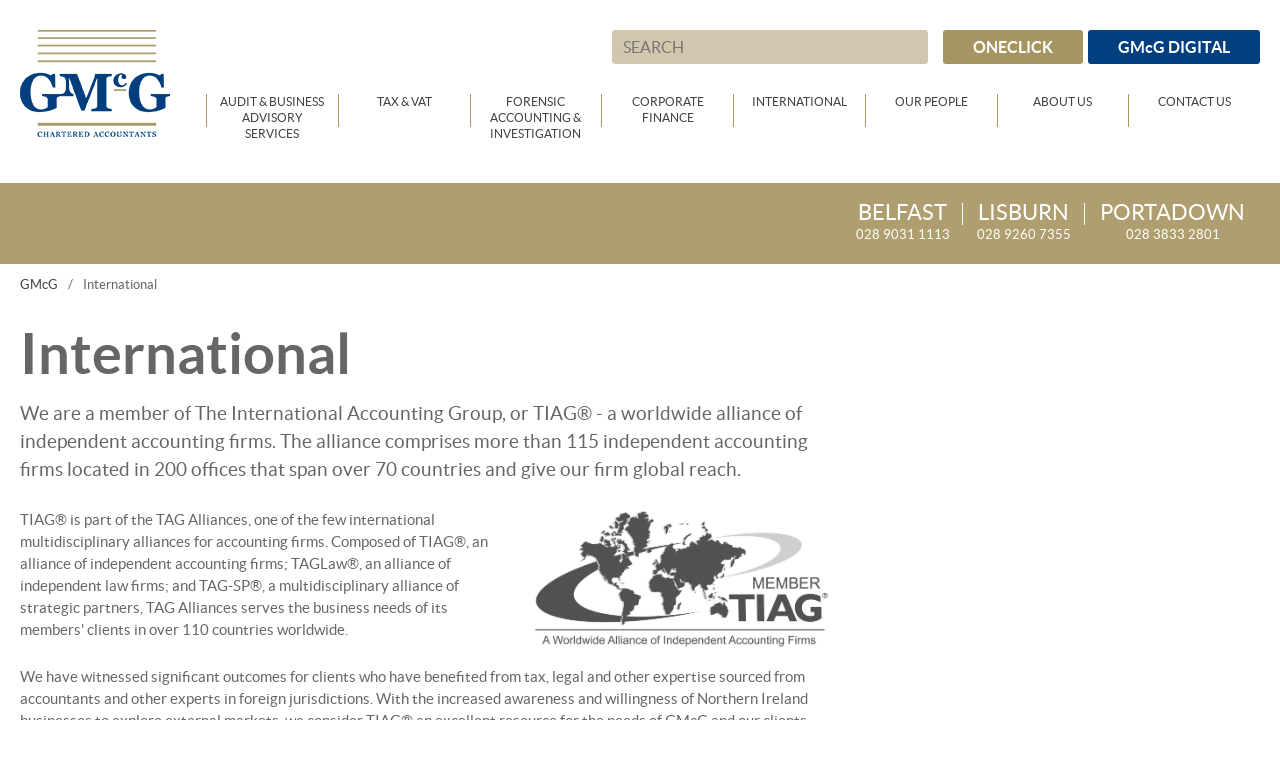

--- FILE ---
content_type: text/html; charset=utf-8
request_url: https://gmcgca.com/international
body_size: 17630
content:


<!DOCTYPE html>
<html lang="en">
  <head id="Head1" runat="server">
    <meta charset="UTF-8">
    <title>International | Accounting | TIAG</title>    
    <meta name="description" content="GMcG is a member of TIAG, a worldwide alliance of international accounting of more than 115 independent accounting firms spanning over 60 countries" />
    <meta name="keywords" content="Chartered Accountants,Accounting,Taxation,Corporate Finance,Management Consultancy,Forensic Accounting,Advanced Forensic Solutions,Fraud Investigation" />
    <meta name="viewport" content="width=device-width, maximum-scale=1.0, initial-scale=1.0, user-scalable=no">
    <meta name="apple-mobile-web-app-capable" content="yes">
    <meta name="apple-mobile-web-app-status-bar-style" content="black">
    <!-- Bootstrap Modal styling -->
	<link rel="stylesheet" href="/Css/modal.css" />
    <link rel="canonical" href="" />
    <!--[if lt IE 9]><script src="/scripts/html5shiv.js"></script><![endif]-->
    <link rel="stylesheet" href="/css/normalize.css">
    <link rel="stylesheet" href="/css/style.css">
    <link rel="stylesheet" href="/css/jquery.fancybox.css?v=2.1.4">    
    <link rel="stylesheet" href="/css/animate.css">
    <link rel="stylesheet" href="/css/font-awesome.min.css">
    <link rel="stylesheet" href="/css/forms.css">
    <!-- Opera Speed Dial Favicon -->
    <link rel="icon" type="image/png" href="/images/speeddial-160px.png">
    <!-- Standard Favicon -->
    <link rel="icon" type="image/x-icon" href="/images/favicon.ico">
    <!-- For iPhone 4 Retina display: -->
    <link rel="apple-touch-icon-precomposed" sizes="114x114" href="/images/apple-touch-icon-114x114-precomposed.png">
    <!-- For iPad: -->
    <link rel="apple-touch-icon-precomposed" sizes="72x72" href="/images/apple-touch-icon-72x72-precomposed.png">
    <!-- For iPhone: -->
    <link rel="apple-touch-icon-precomposed" href="/images/apple-touch-icon-57x57-precomposed.png">
    <script src="//ajax.googleapis.com/ajax/libs/jquery/1.10.2/jquery.min.js"></script>
    <script src="/scripts/tweet.js"></script>
    <script src="/scripts/jquery.fancybox.pack.js?v=2.1.4"></script>
    <script src="/scripts/jquery.fancybox-media.js?v=1.0.5"></script>
    <script src="/scripts/ddaccordion.js"></script>
    <script src="/scripts/site-specific-scripts.js?v=1"></script>
    <script src="/scripts/jquery.cycle2.js"></script>
    <script src="/scripts/css3-mediaqueries.js"></script>
    <script src="/scripts/tabcontent.js"></script>
    <script src="/scripts/moment.min.js"></script>
	
	<style>
		header .header-right .main-navigation ul li { width:12.5%; }
		.row { max-width:1280px; }
	</style>
  </head>
  <body>
  <header class="container">
    <div class="row">
      <div class="twelvecol">
        <a class="logo" href="/">
          <img src="/images/logo.png" alt=""></a>
        <div class="header-right">            

          <a class="button" href="/digital/" style="margin-left:5px;text-transform: capitalize; background-color: #013f7e;"><span>GMcG DIGITAL</span></a>
          <a class="button" target="_blank" href="https://gmcggrouplimitedoneclick.accountantspace.co.uk/

 "><span>OneClick</span></a>

          <form action="/search-results" method="GET">
            <input class="textbox" type="text" name="q" placeholder="SEARCH" />
          </form>
          <a class="mobile-navigation-trigger"><i class="fa fa-bars fa-3x"></i></a>
          <div class="clear"></div>
          <nav class="main-navigation">
            <ul>
              <li><a href="/audit-business-advisory-services/">Audit &amp; Business Advisory Services</a></li>
              <li><a href="/tax-vat/">Tax &amp; VAT</a></li>
              <li><a href="/forensic-accounting-investigation/">Forensic Accounting &amp; Investigation</a></li>
              <li><a href="/corporate-finance/">Corporate Finance</a></li>
              <li><a href="/international/">International</a></li> 
			  <li><a href="/meet-the-team/">Our People</a></li>
              <li><a href="/about-us/">About Us</a>

                <div class="dropdown">
                  <div class="col1">
                    <div class="text-pad">
                      <ul>
                        <li><a href="/about-us/gmcg-chartered-accountants/">GM<span style="text-transform:lowercase!important;">c</span>G Group</a></li>                        
                        <li><a href="/about-us/gmcg-belfast/">GM<span style="text-transform:lowercase!important;">c</span>G Belfast</a></li>
                        <li><a href="/about-us/gmcg-lisburn/">GM<span style="text-transform:lowercase!important;">c</span>G Lisburn</a></li> 
                        <li><a href="/about-us/gmcg-portadown/">GM<span style="text-transform:lowercase!important;">c</span>G Portadown</a></li>                        
                        <li><a href="/international/">International</a></li>  
                        <li><a href="/meet-the-team/">Our People</a></li> 				
                        <li><a href="/digital/">GM<span>c</span>G Digital</a></li> 
                      </ul>
                      <div class="clear"></div>
                    </div>
                  </div>
                </div>

              </li>
              <li><a href="/contact-us/">Contact Us</a></li>
            </ul>              
          </nav>            
        </div>
        <div class="clear"></div>
      </div>
    </div>
  </header>
  <div class="clear"></div>
  <nav class="mobile-navigation">
    <ul>
      <li><a href="/audit-business-advisory-services/">Audit &amp; Business Advisory Services</a></li>
      <li><a href="/tax-vat/">Tax &amp; VAT</a></li>
      <li><a href="/forensic-accounting-investigation/">Forensic Accounting &amp; Investigation</a></li>
      <li><a href="/corporate-finance/">Corporate Finance</a></li>
      <li><a href="/international/">International</a></li>
      <li><a href="/about-us/">About Us</a></li>
      <li><a href="/contact-us/">Contact Us</a></li>
      <li><a href="/meet-the-team/">Our People</a></li>
	  <li><a target="_blank" href="https://gmcggrouplimitedoneclick.accountantspace.co.uk/">OneClick</a></li> 
      <li><a href="/digital/">GM<span>c</span>G Digital</a></li>
    </ul>
  </nav>
  


<div class="slider-panel-inner">
    <div class="container">
        <div class="row">
            <div class="twelvecol">
                <ul>
                    <li>
                        <a href="/about-us/gmcg-belfast/">
                            <span>Belfast</span>
                            028 9031 1113
                        </a>
                    </li>
                    <li>
                        <a href="/about-us/gmcg-lisburn/">
                            <span>Lisburn</span>
                            028 9260 7355
                        </a>
                    </li>
                    <li class="last">
                        <a href="/about-us/gmcg-portadown/">
                            <span>Portadown</span>
                            028 3833 2801
                        </a>
                    </li>
                </ul>
            </div>
        </div>
    </div>
</div>
    <section class="container inner-content">
      <div class="row">
        <div class="twelvecol">
          

    <ul class="breadcrumb">
        
            <li><a href="/">GMcG</a></li>
            <li>/</li>

        
        <li class="active">International</li>
    </ul>

        </div>
        <div class="eightcol">
          <h1>International</h1>
          <p class="big-text">We are a member of The International Accounting Group, or TIAG® - a worldwide alliance of independent accounting firms. The alliance comprises more than 115 independent accounting firms located in 200 offices that span over 70 countries and give our firm global reach.</p>
            <a class="fancybox" href="/media/1999/tiagmemberlogolarge_bw.jpg" title="TIAG"><img class="image-right" src="/media/1999/tiagmemberlogolarge_bw.jpg" alt="TIAG" /></a>
          <p><span>TIAG<span>®</span> is part of the TAG Alliances, one of the few international multidisciplinary alliances for accounting firms. Composed of TIAG®, an alliance of independent accounting firms; TAGLaw®, an alliance of independent law firms; and TAG-SP®, a multidisciplinary alliance of strategic partners, TAG Alliances serves the business needs of its members' clients in over 110 countries worldwide.</span></p>
<p><span>We have witnessed significant outcomes for clients who have benefited from tax, legal and other expertise sourced from accountants and other experts in foreign jurisdictions. With the increased awareness and willingness of Northern Ireland businesses to explore external markets, we consider TIAG® an excellent resource for the needs of GMcG and our clients.</span></p>
<p>Given that one of our leading areas of expertise is forensic accounting and the provision of litigation support services to the legal profession we have already seen client and firm benefits derived from both the TIAG<sup>®</sup> and TAGLaw<sup>®</sup> alliances.</p>
<p>Unlike other options in the marketplace, <span>TIAG</span><sup>®</sup>provides its diverse international members with superior opportunities for collaboration and resources to assist clients with their strategic planning. The TAG Alliances (TIAG<span>®</span>, TAGLaw<span>®</span> and TAG-SP<span>®</span>) have been ranked in the top three Accounting Associations globally for the past eleven consecutive years, by Accountancy Age magazine.</p>
<p>Further information is available through our TIAG liaison Directors <a href="/meet-the-team/susan-dunlop/" title="Susan Dunlop">Susan Dunlop</a> and <a href="/meet-the-team/lyn-canning-hagan/" title="Lyn Canning Hagan">Lyn Canning Hagan</a><a href="#" title="Robbie Milliken"><br /></a></p>
<p> </p>
<p> </p>
		      <div class="clear"></div>
          <h3 class="dont-print"></h3>
  <ul class="side-list"> 
  </ul>
          <div class="list-content">    
      
  </div>
          
            <h3 class="dont-print"></h3>
	<div class="clear"></div>

            




            
        </div>
        <div class="fourcol side-column last">   
          <div class="clear"></div>
          
          
          
          
        </div>
      </div>
      <div class="clear"></div>
      <script type="text/javascript">
        equalheight = function (container) {

          var currentTallest = 0,
               currentRowStart = 0,
               rowDivs = new Array(),
               $el,
               topPosition = 0;
          $(container).each(function () {

            $el = $(this);
            $($el).height('auto')
            topPostion = $el.position().top;

            if (currentRowStart != topPostion) {
              for (currentDiv = 0 ; currentDiv < rowDivs.length ; currentDiv++) {
                rowDivs[currentDiv].height(currentTallest);
              }
              rowDivs.length = 0; // empty the array
              currentRowStart = topPostion;
              currentTallest = $el.height();
              rowDivs.push($el);
            } else {
              rowDivs.push($el);
              currentTallest = (currentTallest < $el.height()) ? ($el.height()) : (currentTallest);
            }
            for (currentDiv = 0 ; currentDiv < rowDivs.length ; currentDiv++) {
              rowDivs[currentDiv].height(currentTallest);
            }
          });
        }

        $(window).load(function () {
          equalheight('.category-row .fourcol');
        });


        $(window).resize(function () {
          equalheight('.category-row .fourcol');
        });
</script>
    </section>    
  <section class="sign-up container">
    <div class="row">        
      <div class="fourcol signup">
        <h3>Follow us on:</h3>
        <ul>
          <li><a href="https://twitter.com/gmcgca" target="_blank"><i class="fa fa-twitter fa-2x"></i></a></li>
            <li><a href="https://www.linkedin.com/company/gmcg-chartered-accountants-group?trk=nav_account_sub_nav_company_admin" target="_blank"><i class="fa fa-linkedin fa-2x"></i></a></li>
    </ul>
      </div>  
      <div class="fourcol">
        <a id="showNewsletter" class="button" data-toggle="modal" data-target="#newsletter-modal">Sign up for our Newsletter</a>
      </div>        
      <div class="fourcol last">
        <a class="button" href="/careers/">Career Opportunities</a>
      </div>
    </div>
  </section>
    
  <div id="newsletter-modal" class="modal fade" role="dialog">
    <div class="modal-dialog">
      <div class="modal-content">
        <div class="modal-header">
          <button type="button" class="close" data-dismiss="modal">&times;</button>
          <h4 class="modal-title">Sign Up For Our Newsletter</h4>
        </div>
<form action="/international" class="form" enctype="multipart/form-data" method="post">            <div class="modal-body">
                <p>Please insert your email address to subscribe to our quarterly GMcG Tax Newsletter</p>
                <div class="form-group">
					<input id="Name" name="Name" type="text" style="width: 50%; background: #d2c7ac; border: 1px solid #d2c7ac; padding: 14px 1%; line-height: normal" class="form-control" placeholder="Name" required="required" />
                </div>
                <div class="form-group">
					<input id="Email" name="Email" type="email" style="width: 75%; background: #d2c7ac; border: 1px solid #d2c7ac; padding: 14px 1%; line-height: normal" class="form-control" placeholder="Email Address" required="required" />
                </div>
                <div class="form-group" style="padding-top: 15px; padding-bottom: 30px;">
                    <div class="form-cell">
						
						<div id="newsletter"></div>
                    </div>
                </div>
            </div>
            <br />
            <div class="modal-footer">
                <button type="submit" id="subscribe-btn" class="btn btn-default" disabled="disabled">Subscribe</button>
				<button type="button" class="btn btn-default" data-dismiss="modal">Close</button>
            </div>
<input name='ufprt' type='hidden' value='[base64]' /></form>      </div>
    </div>
  </div>

  <footer class="container">
    <div class="row">
      <div class="sixcol">
        <ul class="footer-logo">
          <li><img class="" src="/images/footer-logo1.png" alt="" /></li>
          <li><img class="" src="/images/footer-logo2.png" alt="" /></li>
        </ul>
        <div class="clear"></div>
        
        <ul>
          <li><a href="/privacy-policy/">Privacy Policy</a></li>
          
          <li><a href="/sitemap/">Sitemap</a></li>
          <li><a href="/cookie-policy/">Cookie Policy</a></li>
          <li><a href="/disclaimer/">Disclaimer</a></li>
          
        </ul>
      </div>
      <div class="twocol">
        <a class="button" href="/about-us/gmcg-belfast/">Belfast</a>
        <a href="/about-us/gmcg-belfast/"><img src="/images/belfast-logo.png" alt="belfast" /></a>
      </div>
      <div class="twocol ">
        <a class="button" href="/about-us/gmcg-lisburn/">Lisburn</a>
        <a href="/about-us/gmcg-lisburn/"><img src="/images/lisburn-logo.png" alt="lisburn" /></a>
      </div>
      <div class="twocol last">
        <a class="button" href="/about-us/gmcg-portadown/">Portadown</a>
        <a href="/about-us/gmcg-portadown/"><img src="/images/portadown-logo.png" alt="portadown" /></a>
      </div>
       
    </div>
  </footer>

  <script src='https://www.google.com/recaptcha/api.js?onload=onloadCallback&render=explicit'></script>
  <script>
    (function (i, s, o, g, r, a, m) {
      i['GoogleAnalyticsObject'] = r; i[r] = i[r] || function () {
        (i[r].q = i[r].q || []).push(arguments)
      }, i[r].l = 1 * new Date(); a = s.createElement(o),
        m = s.getElementsByTagName(o)[0]; a.async = 1; a.src = g; m.parentNode.insertBefore(a, m)
    })(window, document, 'script', '//www.google-analytics.com/analytics.js', 'ga');

    ga('create', 'UA-60922701-1', 'auto');
    ga('send', 'pageview');

  </script>
    
    <script>
    var correctCaptcha = function () {
      $('#subscribe-btn').prop('disabled', false);
    }
    </script>

    <script type="text/javascript">
      var onloadCallback = function() {
        try {
          grecaptcha.render('newsletter',
            {
              'sitekey': '6LeeNSQTAAAAAHumEstpoaEolmEFt3VXFXEk4M7E',
              'expired-callback': expiredCallback,
              'callback': correctCaptcha
            });
        } catch (e) {

        }

        try
        {
          grecaptcha.render('contactform',
            {
              'sitekey': '6LeeNSQTAAAAAHumEstpoaEolmEFt3VXFXEk4M7E'
            });
        }
        catch (e)
        {

        }
      }

      $(document)
        .load(function () {
          onloadCallback();
        });
    </script>

    <script>
      var expiredCallback = function() {
        alert('expired');
        $('#subscribe-btn').prop('disabled', true);
      }
    </script>

    
    <script src="https://maxcdn.bootstrapcdn.com/bootstrap/3.3.7/js/bootstrap.min.js"></script>

  </body>
</html>





--- FILE ---
content_type: text/html; charset=utf-8
request_url: https://www.google.com/recaptcha/api2/anchor?ar=1&k=6LeeNSQTAAAAAHumEstpoaEolmEFt3VXFXEk4M7E&co=aHR0cHM6Ly9nbWNnY2EuY29tOjQ0Mw..&hl=en&v=N67nZn4AqZkNcbeMu4prBgzg&size=normal&anchor-ms=20000&execute-ms=30000&cb=k10ljik8p1sx
body_size: 50663
content:
<!DOCTYPE HTML><html dir="ltr" lang="en"><head><meta http-equiv="Content-Type" content="text/html; charset=UTF-8">
<meta http-equiv="X-UA-Compatible" content="IE=edge">
<title>reCAPTCHA</title>
<style type="text/css">
/* cyrillic-ext */
@font-face {
  font-family: 'Roboto';
  font-style: normal;
  font-weight: 400;
  font-stretch: 100%;
  src: url(//fonts.gstatic.com/s/roboto/v48/KFO7CnqEu92Fr1ME7kSn66aGLdTylUAMa3GUBHMdazTgWw.woff2) format('woff2');
  unicode-range: U+0460-052F, U+1C80-1C8A, U+20B4, U+2DE0-2DFF, U+A640-A69F, U+FE2E-FE2F;
}
/* cyrillic */
@font-face {
  font-family: 'Roboto';
  font-style: normal;
  font-weight: 400;
  font-stretch: 100%;
  src: url(//fonts.gstatic.com/s/roboto/v48/KFO7CnqEu92Fr1ME7kSn66aGLdTylUAMa3iUBHMdazTgWw.woff2) format('woff2');
  unicode-range: U+0301, U+0400-045F, U+0490-0491, U+04B0-04B1, U+2116;
}
/* greek-ext */
@font-face {
  font-family: 'Roboto';
  font-style: normal;
  font-weight: 400;
  font-stretch: 100%;
  src: url(//fonts.gstatic.com/s/roboto/v48/KFO7CnqEu92Fr1ME7kSn66aGLdTylUAMa3CUBHMdazTgWw.woff2) format('woff2');
  unicode-range: U+1F00-1FFF;
}
/* greek */
@font-face {
  font-family: 'Roboto';
  font-style: normal;
  font-weight: 400;
  font-stretch: 100%;
  src: url(//fonts.gstatic.com/s/roboto/v48/KFO7CnqEu92Fr1ME7kSn66aGLdTylUAMa3-UBHMdazTgWw.woff2) format('woff2');
  unicode-range: U+0370-0377, U+037A-037F, U+0384-038A, U+038C, U+038E-03A1, U+03A3-03FF;
}
/* math */
@font-face {
  font-family: 'Roboto';
  font-style: normal;
  font-weight: 400;
  font-stretch: 100%;
  src: url(//fonts.gstatic.com/s/roboto/v48/KFO7CnqEu92Fr1ME7kSn66aGLdTylUAMawCUBHMdazTgWw.woff2) format('woff2');
  unicode-range: U+0302-0303, U+0305, U+0307-0308, U+0310, U+0312, U+0315, U+031A, U+0326-0327, U+032C, U+032F-0330, U+0332-0333, U+0338, U+033A, U+0346, U+034D, U+0391-03A1, U+03A3-03A9, U+03B1-03C9, U+03D1, U+03D5-03D6, U+03F0-03F1, U+03F4-03F5, U+2016-2017, U+2034-2038, U+203C, U+2040, U+2043, U+2047, U+2050, U+2057, U+205F, U+2070-2071, U+2074-208E, U+2090-209C, U+20D0-20DC, U+20E1, U+20E5-20EF, U+2100-2112, U+2114-2115, U+2117-2121, U+2123-214F, U+2190, U+2192, U+2194-21AE, U+21B0-21E5, U+21F1-21F2, U+21F4-2211, U+2213-2214, U+2216-22FF, U+2308-230B, U+2310, U+2319, U+231C-2321, U+2336-237A, U+237C, U+2395, U+239B-23B7, U+23D0, U+23DC-23E1, U+2474-2475, U+25AF, U+25B3, U+25B7, U+25BD, U+25C1, U+25CA, U+25CC, U+25FB, U+266D-266F, U+27C0-27FF, U+2900-2AFF, U+2B0E-2B11, U+2B30-2B4C, U+2BFE, U+3030, U+FF5B, U+FF5D, U+1D400-1D7FF, U+1EE00-1EEFF;
}
/* symbols */
@font-face {
  font-family: 'Roboto';
  font-style: normal;
  font-weight: 400;
  font-stretch: 100%;
  src: url(//fonts.gstatic.com/s/roboto/v48/KFO7CnqEu92Fr1ME7kSn66aGLdTylUAMaxKUBHMdazTgWw.woff2) format('woff2');
  unicode-range: U+0001-000C, U+000E-001F, U+007F-009F, U+20DD-20E0, U+20E2-20E4, U+2150-218F, U+2190, U+2192, U+2194-2199, U+21AF, U+21E6-21F0, U+21F3, U+2218-2219, U+2299, U+22C4-22C6, U+2300-243F, U+2440-244A, U+2460-24FF, U+25A0-27BF, U+2800-28FF, U+2921-2922, U+2981, U+29BF, U+29EB, U+2B00-2BFF, U+4DC0-4DFF, U+FFF9-FFFB, U+10140-1018E, U+10190-1019C, U+101A0, U+101D0-101FD, U+102E0-102FB, U+10E60-10E7E, U+1D2C0-1D2D3, U+1D2E0-1D37F, U+1F000-1F0FF, U+1F100-1F1AD, U+1F1E6-1F1FF, U+1F30D-1F30F, U+1F315, U+1F31C, U+1F31E, U+1F320-1F32C, U+1F336, U+1F378, U+1F37D, U+1F382, U+1F393-1F39F, U+1F3A7-1F3A8, U+1F3AC-1F3AF, U+1F3C2, U+1F3C4-1F3C6, U+1F3CA-1F3CE, U+1F3D4-1F3E0, U+1F3ED, U+1F3F1-1F3F3, U+1F3F5-1F3F7, U+1F408, U+1F415, U+1F41F, U+1F426, U+1F43F, U+1F441-1F442, U+1F444, U+1F446-1F449, U+1F44C-1F44E, U+1F453, U+1F46A, U+1F47D, U+1F4A3, U+1F4B0, U+1F4B3, U+1F4B9, U+1F4BB, U+1F4BF, U+1F4C8-1F4CB, U+1F4D6, U+1F4DA, U+1F4DF, U+1F4E3-1F4E6, U+1F4EA-1F4ED, U+1F4F7, U+1F4F9-1F4FB, U+1F4FD-1F4FE, U+1F503, U+1F507-1F50B, U+1F50D, U+1F512-1F513, U+1F53E-1F54A, U+1F54F-1F5FA, U+1F610, U+1F650-1F67F, U+1F687, U+1F68D, U+1F691, U+1F694, U+1F698, U+1F6AD, U+1F6B2, U+1F6B9-1F6BA, U+1F6BC, U+1F6C6-1F6CF, U+1F6D3-1F6D7, U+1F6E0-1F6EA, U+1F6F0-1F6F3, U+1F6F7-1F6FC, U+1F700-1F7FF, U+1F800-1F80B, U+1F810-1F847, U+1F850-1F859, U+1F860-1F887, U+1F890-1F8AD, U+1F8B0-1F8BB, U+1F8C0-1F8C1, U+1F900-1F90B, U+1F93B, U+1F946, U+1F984, U+1F996, U+1F9E9, U+1FA00-1FA6F, U+1FA70-1FA7C, U+1FA80-1FA89, U+1FA8F-1FAC6, U+1FACE-1FADC, U+1FADF-1FAE9, U+1FAF0-1FAF8, U+1FB00-1FBFF;
}
/* vietnamese */
@font-face {
  font-family: 'Roboto';
  font-style: normal;
  font-weight: 400;
  font-stretch: 100%;
  src: url(//fonts.gstatic.com/s/roboto/v48/KFO7CnqEu92Fr1ME7kSn66aGLdTylUAMa3OUBHMdazTgWw.woff2) format('woff2');
  unicode-range: U+0102-0103, U+0110-0111, U+0128-0129, U+0168-0169, U+01A0-01A1, U+01AF-01B0, U+0300-0301, U+0303-0304, U+0308-0309, U+0323, U+0329, U+1EA0-1EF9, U+20AB;
}
/* latin-ext */
@font-face {
  font-family: 'Roboto';
  font-style: normal;
  font-weight: 400;
  font-stretch: 100%;
  src: url(//fonts.gstatic.com/s/roboto/v48/KFO7CnqEu92Fr1ME7kSn66aGLdTylUAMa3KUBHMdazTgWw.woff2) format('woff2');
  unicode-range: U+0100-02BA, U+02BD-02C5, U+02C7-02CC, U+02CE-02D7, U+02DD-02FF, U+0304, U+0308, U+0329, U+1D00-1DBF, U+1E00-1E9F, U+1EF2-1EFF, U+2020, U+20A0-20AB, U+20AD-20C0, U+2113, U+2C60-2C7F, U+A720-A7FF;
}
/* latin */
@font-face {
  font-family: 'Roboto';
  font-style: normal;
  font-weight: 400;
  font-stretch: 100%;
  src: url(//fonts.gstatic.com/s/roboto/v48/KFO7CnqEu92Fr1ME7kSn66aGLdTylUAMa3yUBHMdazQ.woff2) format('woff2');
  unicode-range: U+0000-00FF, U+0131, U+0152-0153, U+02BB-02BC, U+02C6, U+02DA, U+02DC, U+0304, U+0308, U+0329, U+2000-206F, U+20AC, U+2122, U+2191, U+2193, U+2212, U+2215, U+FEFF, U+FFFD;
}
/* cyrillic-ext */
@font-face {
  font-family: 'Roboto';
  font-style: normal;
  font-weight: 500;
  font-stretch: 100%;
  src: url(//fonts.gstatic.com/s/roboto/v48/KFO7CnqEu92Fr1ME7kSn66aGLdTylUAMa3GUBHMdazTgWw.woff2) format('woff2');
  unicode-range: U+0460-052F, U+1C80-1C8A, U+20B4, U+2DE0-2DFF, U+A640-A69F, U+FE2E-FE2F;
}
/* cyrillic */
@font-face {
  font-family: 'Roboto';
  font-style: normal;
  font-weight: 500;
  font-stretch: 100%;
  src: url(//fonts.gstatic.com/s/roboto/v48/KFO7CnqEu92Fr1ME7kSn66aGLdTylUAMa3iUBHMdazTgWw.woff2) format('woff2');
  unicode-range: U+0301, U+0400-045F, U+0490-0491, U+04B0-04B1, U+2116;
}
/* greek-ext */
@font-face {
  font-family: 'Roboto';
  font-style: normal;
  font-weight: 500;
  font-stretch: 100%;
  src: url(//fonts.gstatic.com/s/roboto/v48/KFO7CnqEu92Fr1ME7kSn66aGLdTylUAMa3CUBHMdazTgWw.woff2) format('woff2');
  unicode-range: U+1F00-1FFF;
}
/* greek */
@font-face {
  font-family: 'Roboto';
  font-style: normal;
  font-weight: 500;
  font-stretch: 100%;
  src: url(//fonts.gstatic.com/s/roboto/v48/KFO7CnqEu92Fr1ME7kSn66aGLdTylUAMa3-UBHMdazTgWw.woff2) format('woff2');
  unicode-range: U+0370-0377, U+037A-037F, U+0384-038A, U+038C, U+038E-03A1, U+03A3-03FF;
}
/* math */
@font-face {
  font-family: 'Roboto';
  font-style: normal;
  font-weight: 500;
  font-stretch: 100%;
  src: url(//fonts.gstatic.com/s/roboto/v48/KFO7CnqEu92Fr1ME7kSn66aGLdTylUAMawCUBHMdazTgWw.woff2) format('woff2');
  unicode-range: U+0302-0303, U+0305, U+0307-0308, U+0310, U+0312, U+0315, U+031A, U+0326-0327, U+032C, U+032F-0330, U+0332-0333, U+0338, U+033A, U+0346, U+034D, U+0391-03A1, U+03A3-03A9, U+03B1-03C9, U+03D1, U+03D5-03D6, U+03F0-03F1, U+03F4-03F5, U+2016-2017, U+2034-2038, U+203C, U+2040, U+2043, U+2047, U+2050, U+2057, U+205F, U+2070-2071, U+2074-208E, U+2090-209C, U+20D0-20DC, U+20E1, U+20E5-20EF, U+2100-2112, U+2114-2115, U+2117-2121, U+2123-214F, U+2190, U+2192, U+2194-21AE, U+21B0-21E5, U+21F1-21F2, U+21F4-2211, U+2213-2214, U+2216-22FF, U+2308-230B, U+2310, U+2319, U+231C-2321, U+2336-237A, U+237C, U+2395, U+239B-23B7, U+23D0, U+23DC-23E1, U+2474-2475, U+25AF, U+25B3, U+25B7, U+25BD, U+25C1, U+25CA, U+25CC, U+25FB, U+266D-266F, U+27C0-27FF, U+2900-2AFF, U+2B0E-2B11, U+2B30-2B4C, U+2BFE, U+3030, U+FF5B, U+FF5D, U+1D400-1D7FF, U+1EE00-1EEFF;
}
/* symbols */
@font-face {
  font-family: 'Roboto';
  font-style: normal;
  font-weight: 500;
  font-stretch: 100%;
  src: url(//fonts.gstatic.com/s/roboto/v48/KFO7CnqEu92Fr1ME7kSn66aGLdTylUAMaxKUBHMdazTgWw.woff2) format('woff2');
  unicode-range: U+0001-000C, U+000E-001F, U+007F-009F, U+20DD-20E0, U+20E2-20E4, U+2150-218F, U+2190, U+2192, U+2194-2199, U+21AF, U+21E6-21F0, U+21F3, U+2218-2219, U+2299, U+22C4-22C6, U+2300-243F, U+2440-244A, U+2460-24FF, U+25A0-27BF, U+2800-28FF, U+2921-2922, U+2981, U+29BF, U+29EB, U+2B00-2BFF, U+4DC0-4DFF, U+FFF9-FFFB, U+10140-1018E, U+10190-1019C, U+101A0, U+101D0-101FD, U+102E0-102FB, U+10E60-10E7E, U+1D2C0-1D2D3, U+1D2E0-1D37F, U+1F000-1F0FF, U+1F100-1F1AD, U+1F1E6-1F1FF, U+1F30D-1F30F, U+1F315, U+1F31C, U+1F31E, U+1F320-1F32C, U+1F336, U+1F378, U+1F37D, U+1F382, U+1F393-1F39F, U+1F3A7-1F3A8, U+1F3AC-1F3AF, U+1F3C2, U+1F3C4-1F3C6, U+1F3CA-1F3CE, U+1F3D4-1F3E0, U+1F3ED, U+1F3F1-1F3F3, U+1F3F5-1F3F7, U+1F408, U+1F415, U+1F41F, U+1F426, U+1F43F, U+1F441-1F442, U+1F444, U+1F446-1F449, U+1F44C-1F44E, U+1F453, U+1F46A, U+1F47D, U+1F4A3, U+1F4B0, U+1F4B3, U+1F4B9, U+1F4BB, U+1F4BF, U+1F4C8-1F4CB, U+1F4D6, U+1F4DA, U+1F4DF, U+1F4E3-1F4E6, U+1F4EA-1F4ED, U+1F4F7, U+1F4F9-1F4FB, U+1F4FD-1F4FE, U+1F503, U+1F507-1F50B, U+1F50D, U+1F512-1F513, U+1F53E-1F54A, U+1F54F-1F5FA, U+1F610, U+1F650-1F67F, U+1F687, U+1F68D, U+1F691, U+1F694, U+1F698, U+1F6AD, U+1F6B2, U+1F6B9-1F6BA, U+1F6BC, U+1F6C6-1F6CF, U+1F6D3-1F6D7, U+1F6E0-1F6EA, U+1F6F0-1F6F3, U+1F6F7-1F6FC, U+1F700-1F7FF, U+1F800-1F80B, U+1F810-1F847, U+1F850-1F859, U+1F860-1F887, U+1F890-1F8AD, U+1F8B0-1F8BB, U+1F8C0-1F8C1, U+1F900-1F90B, U+1F93B, U+1F946, U+1F984, U+1F996, U+1F9E9, U+1FA00-1FA6F, U+1FA70-1FA7C, U+1FA80-1FA89, U+1FA8F-1FAC6, U+1FACE-1FADC, U+1FADF-1FAE9, U+1FAF0-1FAF8, U+1FB00-1FBFF;
}
/* vietnamese */
@font-face {
  font-family: 'Roboto';
  font-style: normal;
  font-weight: 500;
  font-stretch: 100%;
  src: url(//fonts.gstatic.com/s/roboto/v48/KFO7CnqEu92Fr1ME7kSn66aGLdTylUAMa3OUBHMdazTgWw.woff2) format('woff2');
  unicode-range: U+0102-0103, U+0110-0111, U+0128-0129, U+0168-0169, U+01A0-01A1, U+01AF-01B0, U+0300-0301, U+0303-0304, U+0308-0309, U+0323, U+0329, U+1EA0-1EF9, U+20AB;
}
/* latin-ext */
@font-face {
  font-family: 'Roboto';
  font-style: normal;
  font-weight: 500;
  font-stretch: 100%;
  src: url(//fonts.gstatic.com/s/roboto/v48/KFO7CnqEu92Fr1ME7kSn66aGLdTylUAMa3KUBHMdazTgWw.woff2) format('woff2');
  unicode-range: U+0100-02BA, U+02BD-02C5, U+02C7-02CC, U+02CE-02D7, U+02DD-02FF, U+0304, U+0308, U+0329, U+1D00-1DBF, U+1E00-1E9F, U+1EF2-1EFF, U+2020, U+20A0-20AB, U+20AD-20C0, U+2113, U+2C60-2C7F, U+A720-A7FF;
}
/* latin */
@font-face {
  font-family: 'Roboto';
  font-style: normal;
  font-weight: 500;
  font-stretch: 100%;
  src: url(//fonts.gstatic.com/s/roboto/v48/KFO7CnqEu92Fr1ME7kSn66aGLdTylUAMa3yUBHMdazQ.woff2) format('woff2');
  unicode-range: U+0000-00FF, U+0131, U+0152-0153, U+02BB-02BC, U+02C6, U+02DA, U+02DC, U+0304, U+0308, U+0329, U+2000-206F, U+20AC, U+2122, U+2191, U+2193, U+2212, U+2215, U+FEFF, U+FFFD;
}
/* cyrillic-ext */
@font-face {
  font-family: 'Roboto';
  font-style: normal;
  font-weight: 900;
  font-stretch: 100%;
  src: url(//fonts.gstatic.com/s/roboto/v48/KFO7CnqEu92Fr1ME7kSn66aGLdTylUAMa3GUBHMdazTgWw.woff2) format('woff2');
  unicode-range: U+0460-052F, U+1C80-1C8A, U+20B4, U+2DE0-2DFF, U+A640-A69F, U+FE2E-FE2F;
}
/* cyrillic */
@font-face {
  font-family: 'Roboto';
  font-style: normal;
  font-weight: 900;
  font-stretch: 100%;
  src: url(//fonts.gstatic.com/s/roboto/v48/KFO7CnqEu92Fr1ME7kSn66aGLdTylUAMa3iUBHMdazTgWw.woff2) format('woff2');
  unicode-range: U+0301, U+0400-045F, U+0490-0491, U+04B0-04B1, U+2116;
}
/* greek-ext */
@font-face {
  font-family: 'Roboto';
  font-style: normal;
  font-weight: 900;
  font-stretch: 100%;
  src: url(//fonts.gstatic.com/s/roboto/v48/KFO7CnqEu92Fr1ME7kSn66aGLdTylUAMa3CUBHMdazTgWw.woff2) format('woff2');
  unicode-range: U+1F00-1FFF;
}
/* greek */
@font-face {
  font-family: 'Roboto';
  font-style: normal;
  font-weight: 900;
  font-stretch: 100%;
  src: url(//fonts.gstatic.com/s/roboto/v48/KFO7CnqEu92Fr1ME7kSn66aGLdTylUAMa3-UBHMdazTgWw.woff2) format('woff2');
  unicode-range: U+0370-0377, U+037A-037F, U+0384-038A, U+038C, U+038E-03A1, U+03A3-03FF;
}
/* math */
@font-face {
  font-family: 'Roboto';
  font-style: normal;
  font-weight: 900;
  font-stretch: 100%;
  src: url(//fonts.gstatic.com/s/roboto/v48/KFO7CnqEu92Fr1ME7kSn66aGLdTylUAMawCUBHMdazTgWw.woff2) format('woff2');
  unicode-range: U+0302-0303, U+0305, U+0307-0308, U+0310, U+0312, U+0315, U+031A, U+0326-0327, U+032C, U+032F-0330, U+0332-0333, U+0338, U+033A, U+0346, U+034D, U+0391-03A1, U+03A3-03A9, U+03B1-03C9, U+03D1, U+03D5-03D6, U+03F0-03F1, U+03F4-03F5, U+2016-2017, U+2034-2038, U+203C, U+2040, U+2043, U+2047, U+2050, U+2057, U+205F, U+2070-2071, U+2074-208E, U+2090-209C, U+20D0-20DC, U+20E1, U+20E5-20EF, U+2100-2112, U+2114-2115, U+2117-2121, U+2123-214F, U+2190, U+2192, U+2194-21AE, U+21B0-21E5, U+21F1-21F2, U+21F4-2211, U+2213-2214, U+2216-22FF, U+2308-230B, U+2310, U+2319, U+231C-2321, U+2336-237A, U+237C, U+2395, U+239B-23B7, U+23D0, U+23DC-23E1, U+2474-2475, U+25AF, U+25B3, U+25B7, U+25BD, U+25C1, U+25CA, U+25CC, U+25FB, U+266D-266F, U+27C0-27FF, U+2900-2AFF, U+2B0E-2B11, U+2B30-2B4C, U+2BFE, U+3030, U+FF5B, U+FF5D, U+1D400-1D7FF, U+1EE00-1EEFF;
}
/* symbols */
@font-face {
  font-family: 'Roboto';
  font-style: normal;
  font-weight: 900;
  font-stretch: 100%;
  src: url(//fonts.gstatic.com/s/roboto/v48/KFO7CnqEu92Fr1ME7kSn66aGLdTylUAMaxKUBHMdazTgWw.woff2) format('woff2');
  unicode-range: U+0001-000C, U+000E-001F, U+007F-009F, U+20DD-20E0, U+20E2-20E4, U+2150-218F, U+2190, U+2192, U+2194-2199, U+21AF, U+21E6-21F0, U+21F3, U+2218-2219, U+2299, U+22C4-22C6, U+2300-243F, U+2440-244A, U+2460-24FF, U+25A0-27BF, U+2800-28FF, U+2921-2922, U+2981, U+29BF, U+29EB, U+2B00-2BFF, U+4DC0-4DFF, U+FFF9-FFFB, U+10140-1018E, U+10190-1019C, U+101A0, U+101D0-101FD, U+102E0-102FB, U+10E60-10E7E, U+1D2C0-1D2D3, U+1D2E0-1D37F, U+1F000-1F0FF, U+1F100-1F1AD, U+1F1E6-1F1FF, U+1F30D-1F30F, U+1F315, U+1F31C, U+1F31E, U+1F320-1F32C, U+1F336, U+1F378, U+1F37D, U+1F382, U+1F393-1F39F, U+1F3A7-1F3A8, U+1F3AC-1F3AF, U+1F3C2, U+1F3C4-1F3C6, U+1F3CA-1F3CE, U+1F3D4-1F3E0, U+1F3ED, U+1F3F1-1F3F3, U+1F3F5-1F3F7, U+1F408, U+1F415, U+1F41F, U+1F426, U+1F43F, U+1F441-1F442, U+1F444, U+1F446-1F449, U+1F44C-1F44E, U+1F453, U+1F46A, U+1F47D, U+1F4A3, U+1F4B0, U+1F4B3, U+1F4B9, U+1F4BB, U+1F4BF, U+1F4C8-1F4CB, U+1F4D6, U+1F4DA, U+1F4DF, U+1F4E3-1F4E6, U+1F4EA-1F4ED, U+1F4F7, U+1F4F9-1F4FB, U+1F4FD-1F4FE, U+1F503, U+1F507-1F50B, U+1F50D, U+1F512-1F513, U+1F53E-1F54A, U+1F54F-1F5FA, U+1F610, U+1F650-1F67F, U+1F687, U+1F68D, U+1F691, U+1F694, U+1F698, U+1F6AD, U+1F6B2, U+1F6B9-1F6BA, U+1F6BC, U+1F6C6-1F6CF, U+1F6D3-1F6D7, U+1F6E0-1F6EA, U+1F6F0-1F6F3, U+1F6F7-1F6FC, U+1F700-1F7FF, U+1F800-1F80B, U+1F810-1F847, U+1F850-1F859, U+1F860-1F887, U+1F890-1F8AD, U+1F8B0-1F8BB, U+1F8C0-1F8C1, U+1F900-1F90B, U+1F93B, U+1F946, U+1F984, U+1F996, U+1F9E9, U+1FA00-1FA6F, U+1FA70-1FA7C, U+1FA80-1FA89, U+1FA8F-1FAC6, U+1FACE-1FADC, U+1FADF-1FAE9, U+1FAF0-1FAF8, U+1FB00-1FBFF;
}
/* vietnamese */
@font-face {
  font-family: 'Roboto';
  font-style: normal;
  font-weight: 900;
  font-stretch: 100%;
  src: url(//fonts.gstatic.com/s/roboto/v48/KFO7CnqEu92Fr1ME7kSn66aGLdTylUAMa3OUBHMdazTgWw.woff2) format('woff2');
  unicode-range: U+0102-0103, U+0110-0111, U+0128-0129, U+0168-0169, U+01A0-01A1, U+01AF-01B0, U+0300-0301, U+0303-0304, U+0308-0309, U+0323, U+0329, U+1EA0-1EF9, U+20AB;
}
/* latin-ext */
@font-face {
  font-family: 'Roboto';
  font-style: normal;
  font-weight: 900;
  font-stretch: 100%;
  src: url(//fonts.gstatic.com/s/roboto/v48/KFO7CnqEu92Fr1ME7kSn66aGLdTylUAMa3KUBHMdazTgWw.woff2) format('woff2');
  unicode-range: U+0100-02BA, U+02BD-02C5, U+02C7-02CC, U+02CE-02D7, U+02DD-02FF, U+0304, U+0308, U+0329, U+1D00-1DBF, U+1E00-1E9F, U+1EF2-1EFF, U+2020, U+20A0-20AB, U+20AD-20C0, U+2113, U+2C60-2C7F, U+A720-A7FF;
}
/* latin */
@font-face {
  font-family: 'Roboto';
  font-style: normal;
  font-weight: 900;
  font-stretch: 100%;
  src: url(//fonts.gstatic.com/s/roboto/v48/KFO7CnqEu92Fr1ME7kSn66aGLdTylUAMa3yUBHMdazQ.woff2) format('woff2');
  unicode-range: U+0000-00FF, U+0131, U+0152-0153, U+02BB-02BC, U+02C6, U+02DA, U+02DC, U+0304, U+0308, U+0329, U+2000-206F, U+20AC, U+2122, U+2191, U+2193, U+2212, U+2215, U+FEFF, U+FFFD;
}

</style>
<link rel="stylesheet" type="text/css" href="https://www.gstatic.com/recaptcha/releases/N67nZn4AqZkNcbeMu4prBgzg/styles__ltr.css">
<script nonce="JVwsVlQAwau-8pFJK7OQJA" type="text/javascript">window['__recaptcha_api'] = 'https://www.google.com/recaptcha/api2/';</script>
<script type="text/javascript" src="https://www.gstatic.com/recaptcha/releases/N67nZn4AqZkNcbeMu4prBgzg/recaptcha__en.js" nonce="JVwsVlQAwau-8pFJK7OQJA">
      
    </script></head>
<body><div id="rc-anchor-alert" class="rc-anchor-alert"></div>
<input type="hidden" id="recaptcha-token" value="[base64]">
<script type="text/javascript" nonce="JVwsVlQAwau-8pFJK7OQJA">
      recaptcha.anchor.Main.init("[\x22ainput\x22,[\x22bgdata\x22,\x22\x22,\[base64]/[base64]/[base64]/ZyhXLGgpOnEoW04sMjEsbF0sVywwKSxoKSxmYWxzZSxmYWxzZSl9Y2F0Y2goayl7RygzNTgsVyk/[base64]/[base64]/[base64]/[base64]/[base64]/[base64]/[base64]/bmV3IEJbT10oRFswXSk6dz09Mj9uZXcgQltPXShEWzBdLERbMV0pOnc9PTM/bmV3IEJbT10oRFswXSxEWzFdLERbMl0pOnc9PTQ/[base64]/[base64]/[base64]/[base64]/[base64]\\u003d\x22,\[base64]\\u003d\x22,\x22wpLDrcOgwqvCrsOew6XDp8OlPsKsVmHDiMKiRlATw7nDjx3CosK9BsKawpBFwoDCp8Oyw6YswojCsnAZGcOXw4IfLWUhXWoRVH4USsOMw497XxnDrUrCiRUwPnXChMOyw6VZVHhcwo0ZSmVrMQVNw7Jmw5g3wqIawrXCiz/DlEHCvgPCuzPDukx8HAkhZ3bCtxRiEsO8woHDtWzCicKlbsO7BsOPw5jDpcKKDMKMw65bwqbDrifChMKiYzAyCyE1wpgeHg00w6AYwrVBAsKbHcOxwq8kHnfCsg7DvWTCqMObw4ZnUAtLwq/[base64]/[base64]/[base64]/wpdvw4EfwoLDmsO7ZgZRwpIGwrhGfsKoccOpU8OiT3BldcKnLTvDtsOtQ8KkSyVBwp/DocOxw5vDs8KSJnsMw7wSKBXDo37DqcObPMK0wrDDlQ/DpcOXw6Vww78Jwqx5wqpWw6DCszBnw40ZUyB0wrjDk8K+w7PCmcKhwoDDk8KMw7QHSVwIUcKFw4stcEdFHCRVBFzDiMKiwrY1FMK7w4szd8KUaGDCjRDDvsKBwqXDt2Y9w7/CszxcBMKZw7fDmUEtJsOuI1jDnMKow57DlsKRNMORVsOvwrzCiTHDgh1OIC7DpMKaAcKGwqbCpl3DosKRw5pAw4TCkUrCjmHCtMOrQcOewpYyfMKXw4/CksOhw7ppwp7DkUDCjCxEZh9uMFcTX8O7QGfDki7DjcO2worDqsOBw4Adw4jCngJWwpBew6nDoMOAQRsVMcKPX8KHYcO9wrHDs8OwwrvCqUHDoyVAMMOOI8KDU8K7PcOVwoXDmn0UwpPDiVZRwrkAw5saw7PDtMKUwoXDq0/Ch1jDnsOrGRHDrDjDh8OCM1RQw5VIw6fCoMONw5pQNijCqsOIXBFDVwULGcOHwoNgw7VJBgh2w5ENwp/CpMODw7HDmcOcw6F+c8OBwpAbw6DDkMOow5ZNFsOebhTDusOwwpVJd8KXw4DClcOaXcOAwrBLw4cXw7lZwqzDt8K3wrUPw6LCslPDqE0ew6jDgW3Clx0xUkvDpiDDvcOiw6DCgUPCnMKBw6TCjWTDs8OKUcO3w5fCt8ODRgRewpbCp8KVGnDDtEtAw4HDpyAtwoY2AW/DnCNiw5I+NFzDiQTCukzCm2lbCmkkBsOLw7h0OcKmIAbDjMONwrbDgcOVR8KrUcKhwpTCkhLDtcO0XVwcw43DmgjDo8K4DMO7G8OQwr3DgsK9N8OIw4/[base64]/CjiN3UcO4ejHCn8OSwqtfwq4iDMO0Uk/[base64]/DhMOsAcK1JBZ2ccKWT0zCjsO4w7fDucOQAAPDuMOQwp3Dv8KaLTU7woXCmGfCsEQKw6wXLcKow7MSwp0GcMKDwqPCoCTCtwobwr/[base64]/JWENwrphcDxMwqPCmmxFccO8wqLDulFPTGrCr1Iyw6LCiUI6w4zCjMOaQARadxHCkT3CsjQ1VzBVw7x5wox7KcOFw5XDkcKQRkkIwoJXQzTClMOFwqs5wox7wobDmS7Cr8KxBEDCqD4tacOJSTvDrxU3T8K1w4ZKPiRGQMO9w4Z9JcKkFcOkGT56K0jCu8OjYsOrVH/ClcOdNyjCmyTCvRZZwrPDr1lQEcO+wq3DjSMKJgxvw7/DrcOWODguOsKJNcKGw4PDvCjDnMOpaMOAw7dhwpTDtcKiw7fConjDqX/[base64]/wqw7wrTChMOmwqnDk8K/e8O7w6nCn2M7WMOXwo3Cs8OxN03DuBMnEcOiAmhmw6zDo8OLGXbDpnIrf8O2wrp/REJvdizDi8K5wqt1GsO5I1/CvSHDtcK/w6hvwq9zwrrDj1bDi04Pwp/[base64]/DkCzCrMK9w49sXcOKwrAYw7wiw4bDusKlAmhdwqnClm8NN8KEAcK7FsORw4TChhAiTMK8wqzCkMOqHlNew5bDssOdwpNnMMKWw4vCrWYSVSDCuB3Dr8ODw7gLw6TDqsK8wpLDmwXDkkXCpA/[base64]/wqJnwpYPwpRNw7MLAMO1B0bDk0bCoMOSen7CrcKQwqjCocO1STlRw7jChi5CXxrCjWbDonUiwolywpHDocOwARdLwp4QZsKTFA/[base64]/DgnMcwqnCqsOiwqvDvx7DicKhJE41FsKrw4XDiV9OwrnDl8O0wpLDlMK2DDDCqkhoJQNsRw/DplbCoWnDvHQTwoc8w6TDqsOMVmcYwpTDg8O3w7hlAl/CnMOkdcOwccKuPcK9wpwmOBwAwo0Ww7XCmBzDusKPesKiw57DmMKqw6jDggh/SkRUw4hEK8K+w6UyLh7DuxnCn8Ogw5fDp8KKwoPCn8KjP3DDr8K8wpjCkV/CvsOZHXbCucK4wrTDj0/CsDg3w4oWw4zDvsKVRlhCBkHCvMOkwqXCl8KKW8OXV8OZDsOrJ8KrOcKcZyTCjlBoHcKgw5vDmcKoworCs1ozC8KCwoTDqcOzbUEEwq/[base64]/DtlrCvDpRWUXDkkvCrMOdw6JZwqfCnkvDicOcwqnClcOVWSdbwo7Dt8ODUsOhw6HDqR/CmV3CpcKPw7PDmMKdK2jDjGXCmE7DlMKJQcO9QlUbSwApw5TDvhlpwr3DucOeRMKyw7fDtnA/w4NbaMOkwqM6Im9sAXfDuHLCpUQwZ8Onw6MnVcOawqhzaADCnDA7w57DqMOVIMK5ZMOKLcO1wrrDmsK6w6low4NGY8ONaErCn0xqw5/[base64]/CuTbDiiw0wosKwpbCpXLCo1FxN8OoICgjw6TDt8OtPBbDhTnCpcO+wqMYw6EOwqkCBhnDhzHDkcKuwrFNwrc3Nm0Iw6ZBIMOtFcOkeMONwqB2w7/DgC4/w7TDp8KvWUDCtsKrw7k0wqPCkMKkVcOVX13CkDzDnz/DonvCnDbDhFtwwppIwo3Du8OCw7sKw7Q7GcOkNDsNw6HDtsKtw6fDpkwWw4gfw4DDtcODwpghNHnCkMOXCsKCw7lmwrPCgMKkNsK3PVdtw6cJAGtgw53Dp3TCpzjDk8Kfw4AIBEHCsMKIJ8OuwpdwGVzCpsKSY8KLw43CtMOUXcKaRhEnZ8O/BwMmwprCp8KzM8Oow5kzOcOwO3Y5VnRgwr8EQcK5w7jCjE7CvznDgHxZwqPCncODw6nCqsOcbsKtaRAkwrJrw7U/f8OVw5tECTJ3w5kGOAwkMcOPwozCgMOsecKPwozDrwTCgjnCnyLCrh1pTsKYw7VmwpQ1w7oYw7NwwonCg33DlQNuYAtpZGvDqsOjHsKROFXDo8Oww7BkEloLIsO+w4g/[base64]/wp5ObygQVMK2GSLDi1tUeyjCi3XCgj5xZsKnw6LCl8OMKH9Ow40Uw6Ztw4UMHRsPwrJtw5PCvjHCncKfAxBrTMKII2UjwqgxIHQDDntCb1wtLMKVccKTZMOKDCvCuCrDlihdwqYyRRE5wr/[base64]/Cj1bCpnlqV8O0wp/CpcKywq1+csK8AMOuwrsDw57CuDpFYcOHfMOjaCVsw5nDk3UXwrsbV8ODWsOwARLDkW4EO8OywoPCij7CjsONScO0ZmoEBTgWw4FZbiLDhnkpw7bDqmLDmXV1GwvDoErDnMOhw6QZw53DpsKWL8OGAQxsWcOzwoIBGWbDpcK7AMKmwq/DhVd4HMOIw6grRsKOw6AUXjJ3wpFfw6LDqwxrD8O3w5rDnsOhK8Kyw5NDwoZmwoNlw704B3sUwoXChMOpUTXCoSsKEsOdSMOyPMKEw5oKTjLDksOUw6TCksKrw7zCtxbClDTDiyPDn3XCvD7CocOTw4/DjT/CnklBQMK5wonCvRDCiUfDm1hnw40ewr/DocK3w77DrCFwYcOvw7PCgcK8W8OSw5bCv8KVwpTCuwBswpMWw7FKwqRUwrXCjW51w7BuWAPDtMOhSm/DuR7CoMKJEMOTwpZ/[base64]/DkcOVw7RRQMKfBMKsw5FhwpE9w5ZiCGotwoDDgMKZw7TDiHRGw4PDrEcCai1SG8KIwrvCqDnDsmk+wpfCtxBSZQc9A8OhSkLDisOOw4LDv8KjXQLDnARoS8KnwqsmBHzCrcKAw51nAFRtZMOPw6rCgy7DjcKkw6Q6RR/DhU9sw5ULw6dQOcK0MhHCsgHCq8OZw6Zkw7MTSU/[base64]/[base64]/DosOWw6Z/wqjCkMOWLMKNNsK2N8OAwqEBIjnDtmFNISXCmMOMKS8QOsOAw5k/wqZmfMOww4QUw5F0wosQQsOwBMO/w5h3UXU8w7ZLw4XCscOIYMOzSQ7CusOXw6p+w77Dl8KHQsOWw5bDvcODwp8/w5DCqMO8GE3Dm2IwwojDlsOHdzI5c8OENhPDscKZwq1zw4bDl8OBwr5OwrjDnF9Bw60qwpBuwrJQQiPCmWvCkzrClRbCv8OybVDClGtObMKqVz/CjMOwwpsWKjNKU1RbF8Okw7DCvcO8G2rDgyAICFlMYUTCnwh5fy4QbQtbUcKvPG3DnMO2asKFwrXDlcK+Um0iRxrCoMODP8KKw4/DsV/DkmjDtcO3wqTCpTpKLMK7wrnCqgvCgHHCgsKdwqXDmMKATVVoMl7DqEMzUjhcC8OLw6jCqXplZlFFZQrCj8KxSMOCTMOWacKmC8KpwpVILE/DrcOGGFbDkcKMw4coasKVw6FOwp3CtG1awp7DomU2PsOeLcKOJ8OSGWrCq0TCpC4Ewo3CuiHDj2RxKEDCs8O1B8OOC2zCvllwasK5wrMoBD/CnxRSw6xgw6jCqMOnwrNWHkDCuTzDugYlw6zDpAgMwr7DrWpswrzCs0Zow6jCm2EnwokTw4Uqwq0MwpdZw6Q/M8KcwpLDuUfClcO6IsKWQcKmwqXCgz0rSBcBcsKxw6jCvMOxLMKJwrNiwrETBRNbwqLCu34Gw7XCtSxFw6nCsRxNw5MWw57DjgcBwokDw4zCn8K0bVrDui19RcO3asK7wp7CicOmSBguHMKiw6jCon/[base64]/CtxPChcKYw5xQHcO6DMOEGcKaw6Y/HcKDw7zDp8Ozc8OQwrDCh8OhNgvDp8KWw7xiEWLCkW/DlgU9TMOlGFViw6jCmm3DicKiT2rCl1Bqw45AwqDCo8KMwpvCnsK2diPCj1bCpsKMw7/Ch8OKYcORw4xLwrTDs8KpfREWTRJNVcKRw7XDnmPDk1TCsBk5woIswqPCk8OnBcKTFQ/DsgswYcO7wozCnUNxQikiwpbDix14w4BIXGLDvUHCvn4aBsKbw4/Dh8KXw683AQXDk8OPwoPCmcOEDcOWYcOXcMKxw4bDlVvDphnDvMO+FcKjNQPCsAlNLcOWwr1nEMOnwrMhOMK0w6xywpNOD8KrwqnCosKhdX1ww6HCl8KeEGnDpFvCo8KTCDXDnAESIm9Ww6zCklvCgAPDjDArd33DvhbCvG1TNhQrwrfDssO0bR3DokBwSzB0a8K/wojDi2Q4w5Ypw79yw5kPw6LDssK5FibCisKswq8Lw4fDjHAJw71aJ1wIVhbCpWvDoVk6w6R1X8O7Hyk5w6TCtsOfwo7DozhdMsOZw64QT0wswpXCl8K+wq/DpMOTw4jCk8O5w6nDu8KedW5uwq7Csj5aPy3DjMOyHMO/w7/DssOnwqFqw4DCpsKuwp/CicKIDEbCuTFtw7vCsXvCsm/Ds8Oew51JZMKhVMK9KnbCvCdIw5DDkcOEwpllw7/Cl8K/[base64]/[base64]/CsMOowqddwq/Dn8KzwoRlYcOjwoVswpcBwqvDqVIPw4ZTRsOfwqYKN8OPw6LDsMOhw5g5wq3DmcOoXMOew6NtwrrDqwcwfsO5w6QAwr7CoFnDkzrCtmwKwp1pQ07CimrDhw4/[base64]/Cs8KaZRDChkwrfcOewq/[base64]/CmcOXLQvCqcOWwr0OwrkZw4RfHMO4dXJ9KsOcScKpBcOCHhvCsXQaw6zDkUMXw51swqonw6DCkWIdHsOIwrLDtVA6w7/Cgm/CksK/Jl7DmsOgP11+c3s2McKUwp/DiX7CuMO0w7XDg3jDocOKQjHCnSR6wrwlw5Ixwp3CtsK8woUQXsKlRw3CpB3CjzrCvxjDrHM7wpjDl8KifgIgw6wbQMO/wot6V8KnGFZ9a8OYFcO3fsKqwqbCvmrCiFYQD8KpPQrCiMOdwqjDjzQ7woRZG8KlNcOJw7jCnDtuw7XCv2scw47DssKcwo/Do8OwwrvDmVPDkAgDw5HCllHCssKNNmQAw5bDr8OLenbCrMKew60+D1rDjFHCksKYw7HCvj8hw7zCtDnCqMOBw64OwpIzw7XDizUuCcK6w5DDv2c/UcOrXcKhYz7DjMKsVBTCocKHwqkTwqgXeTHCnsO5wok5aMK8wqsfYcKQQ8OIMsO5fRVmw4hfwr1mw5/CjUPDvw3CosOtwr7Cg8KYZcKiw4HCuTvDl8OrG8O7c1QpOwEafsKxwpjCgiQlw7nCg1vCjFXChAtdwpLDg8K6w4lBHHQfw47CuBvDsMKcPU4Ww4FDfcK9w4c0wqZBw5/CiX/DsG0Bw5M1wokAwpfDscOjwofDssKtw6gPDMKKwrXCuyPDucOPSFbCvHPCu8OoBADCi8KUa0LCmsO/wr0ODWAywrbDr2IXVcO2WsOAwoXDojbDk8KSBMO3wq/Dr1RxBz/DhCfDosKIw6pFwrbCl8K3wrfDkxjChcKgw4LCqUl0wqPCg1bDhcKBBFQLGyHDucOqVB/CrsKTwpUmw6XCumQswokvwqTCuhzCpMOrw6LCscOTM8OIC8KxKcOSF8KQw6F8YMOKw6nDhUdeV8O2EcKCbcOMOcKRLgXCoMKhwqwqQkTCqiDDkMKTw7TClSBQwoJRwp3DjEDChCVTwqrCv8K4w4zDsnsow7ttHMKYG8OtwpwGcMONHhgjw43CuF/DjcOAwrlnCMKmOnhnwq4Yw6dQCRbCozUww59gw4Fkw5nCuXvCoX9fw7XDiQQhEyrCiHtFwrHChUzCuGPDi8KDfUVZw6LCuAbDszHDoMKTw7bClMOEw7ttwpdEOjLDtXhOw4DCusKxJMOVwrbCg8KZwqRTMcOkT8KMwpBow71hS0Ahbi3DsMO/[base64]/DvMKlQcKPbXwMwqpQfsOId8Kow5QxwqPCoMOIVXMWwrM7wqnCgRDCssOSTcOKXxTDlsO9wrhww6Q5w6zDlHzDpUtrwocSKDnDsz4PAcO2wq/Dv1I/w6DCk8OfZUwHw4PCiMOTw7PDksO/VB92wpEowobCsmMSTxXCgwbCusOPwpjCixlQOsK+BsOTw5vDqHTCrm/CuMKiOWYOw7N/HVTDhMOOXMOgw7HDtG7Cv8Kow7EAX3RMw7nCrsOOwpwGw4LDl0XDhXfDqEYRw4LDt8KDwpXDoMKEw7TCgQwQw7I9QMK6K0zCkTbDpEYrwr0qdlkCV8KXw5N/XWYWMSPCngfCp8O7ZMK2Zj3CnBg8wowYw4jCpFwQw60vfBXCr8KawrVQw5XCsMO7RXwywpHCqMKqw4lZbMOWw4JQw4LDiMORwrAow7Z/w7DCpMOpUS/DgkPCt8ONR2VSwoYNBlzDq8KoB8K6w5Nnw79Nw6HDn8Kxw75mwonClcOsw4fCjn14Yi3CrcKKwrDCukJBwoVEwoPCkQRhwqnDpgnDvMKXw6Mgw5jDmsK/[base64]/CvsKMG8Kxw680XSAcS8KdBMOXw6fCssO3wrJob8KWdMOHw659w67DnsKEDU/DjzE/woZzK3Vww6TDkBHCrMOMaUdowpAwIljDg8OAwq3ChMOwwqLCgsKjwrbCrQA5wpTCtlnCmMKAwogeTy/Dn8KawpzCvMKuwoVFwo3DmAkrVTrDuxXCvGMvb3rCvDcBwoPCvD0LHsOGBn9PWMKGwobDicKewrbDgllvacKXI8KNF8Ojw7UuKcKvIMK4wpXDlF/Dt8OrwoRewoLDtT8YEWXCiMONwqRpGGd/[base64]/XMOFw6QMwp8uw67CocKHw4ZQO8KsUl/DssOOw73Cr8KSw5pDVMKtXsOXw4/CpR9pJsKZw5/DrcOHwrcxwoLCnwMafMK9U0cIGcOtw4AJOsOOWsOPGHjCsHJGH8KWTW/DuMOaDjbCjMKowqbDqcKWFcKDwqrDkUzDh8OPw4XDqy3DrkPCkMOHDsKKw4Q9UzBUwolNIBgUw43CosKcw4fDi8K7wp/[base64]/w5HDpcOWJRDCs8KFIsKNw6xYw4TDocKUwqIkKsO9dcK0w6I3wrfCpsKuOnjDvMK2w7PDgHMNwqcDR8KSwpQ/WSTDmMOQRV9HwpLDgn0kwq/CpV7CvUvClRTCngkpwqrDm8Oew4zChMOmwo1zRcO2TsKObcKXLxLCqMKDA3lFwoLChTl6wqwafC8gLxEBw6zCmcKZwr7CocK/[base64]/DoVDCk0nDi8OPwpMyRnPCti9rw7TCg3zDo8KJT8K7Y8KnVyLCgcOCf2bDgxQfUcKwF8ORwqw+w6NnDSp1wr9dw793a8OOEsKtwpF5ScKvw53DuMO+Bjd8wr1ywrbDoHB/w7bDsMO3Ti3Dn8OFw5kYEMKuIsK1wq3ClsOYX8OQFiRXw4lrE8ONUMOpw43Cnzo+woBTGBB/wonDlcKfFMKkwpQsw4rDicOQw5zCnAVvbMKlXsO0fRfDinjCmMO2wozDm8K9wq7DpsOuLGBiwpckFgRpGcOXVHnDhsOzWcKhZMK9w5LCknXDrwA6wrh6w6RMw7/[base64]/DscKpw5YPRcO+O1t2S8KQdMKlUi7CtHPDjcKYwozDq8OLf8OiwpvDmsKyw7jDuVwXw71ew4sUGS09QjwawqLDrXzDg2fClF3CvwLDpzfCqCPDvMOtw4YdAWfCh0pBKMOkw50/wqbDq8O1wp5kw6MyGcOfF8K0wpZ/HsK2wrzCscKaw71Bw7gvw7xmwr5SBsOTwpxMDR/CsV53w6DDqAHCisOdwqAYM3vCiBZOw7hkwpA3FsOIdsOEwoE9w55cw58IwoNAVVXDsDbCqQrDjn5Yw6XDmcK2c8OYw7zDu8K/wo/DvsORwqTDhsKzw6LDk8OfFit6L1BUwrzCq0lAdsKaY8OoCsKdwrcpworDmz9VwqkEwqVDwrAyOmNvw5JRSlwBR8OHG8OnYXJpw5fCt8OFwq/Djk0hUMOhAWfCosOwTsK7Wn7DvcO6wogSZ8Oma8Kew5E1R8OKLMKqwqsuwoxNworCiMK7wrzCuxHCqsKiw4N8ecK8EMKDOsKxEl/ChsO/[base64]/J3HCi8KOYMKYKMKvwpjDgUPChwE/alg+w5HCrcO4FQDDksKUL0bDqsKEdQfDvSbDkGjDuybCg8Kjw6cOw7TCk0ZFaHvDh8O8QsO8w6xCXhzCgMKYNhElwq0cNhYqHGYaw7fCtMK/wq1hwrzDhsOFD8OtX8O8EhbCjMKBJsOmRMOsw4ggAi3CpMOkGMO1H8K2wrBWMTdkwr7Co3wFLsO/[base64]/CmmIMPSHCn8K5w6PDshfDuMKzwpchCsOhM8OHSsKaw5Fow4LCjEnDvkHCslnDkwvDiT/DocO+wqBdw7zCjMKGwphXwrZxwokawrQvw7fDpMKnfE3DoBrDmQrCgMOPZsODHMKVLMOsOcOHCsKICS5FbjfCisKtIcOWwpMlEyJzG8OJwodRAcO0OsOBTsKowpTDicKpwrQDesKOMx3CsXjDnmLCqEbCgFNBwpMqf2oncMK6w7zDryfDmywRwpPCqkLDo8O/RsKBwrFZwpHDvMKDwpoewqbCssKSw4hGw7BGwoDDj8Kaw6PCoz7DlTbCpsOlfxjCvsKBTsOMwr/CpBLDqcKsw45JYcKowrIcK8O4KMKVw5cbcMKrw63DjMKpeTHCtmjCowYzwq0VdFV9MzLDnFXChsObIAlOw4kiwrN0w77DgMK8wpMuCMKAw6hZwqMYwpPDoErCuGjCkMKcwqbDuXPDnsKZwonCpQnDhcOdVcK6GTjCtwzCnHHDisOEcFRpwpXCrMOqw4lDThRbwqzDqF/DsMKLeCbClMOuw7PCnsK4wpvCh8K5wpctwqPDpmvCviDDp3jDicKhOwjCncO+NMKvTsKjMAg2woHCoGHDphNSw7TCgMOkwodzL8KjLQheAcKdw5wwwqHCu8OmHMKWTAd4wq/CqULDvk09ITjDisOAwrVgw5BZwqrCgXXCksO4YcOVwrkLNsO4GcKLw7/DoU8+OsOZElnCmw/[base64]/Dn3MHRsOywqtFwq3Cj8OkS8KPwqvCusOUwqvCtMOZJMKLwogIUcOLwqnCtMOswqLDksOCw658K8KfbcOtw47Dk8OMw59RwrPCg8OQABR/[base64]/DuQAOPht8w7zDn8ORJcO9w68Xw551w5Emw6LDnXZsODRSPzZ1BXDCmsOtXAgoCHrDmUPDpTPDgcOTJn1OPU8oRsKGwoHDnl5iOBw0w4/CsMO9Y8Oow74EScOUPlw2BGLCvcKsLAbCjH1FWMKow6XCs8KfFcKcKcOHNUfDjsOGwp3DvBnDj2NFbMKDwqDDvcO9w5Vrw6EGw7HCrkHDkDZZIsOqwqfCk8KUDBx4UsK0wrx7wpLDlm3DusK5bk8ow5Qfwpc/[base64]/[base64]/DhMKBwqwFSV7DucO3G8KGw78Fw43DhCfCszLDhiNuwqIEwq7Dt8KvwokQNyrDncOswoLCpU51w4fCuMKZA8KwwoXDgRbClsK7wpjCrcKZworDtcOywo3Cln/DosO5w45uRgASwojCh8OrwrHDsi0IYAPCpnhAS8KJL8Oiw53DicKswqNewr5NC8O/VQbCvB7Dh0fCrsKMI8K2w59mN8OnWsODwo/[base64]/DuVlpEMK+wrrDqDPChDzCsWE2JcOQwrcgBQ0kF8Kswrc8w6XClsOOw79qwprDtnowwoLCswPCpsK8wpRJf2PCuzfDk1bCvQ/Dg8OawrVMw7zCpDhkAsKQfAfDkjN7AUDCkT3DpMO2w4nCv8OIw5rDjDDCg3swfMOhwoDCq8Kye8KAw6Fpw5HDvMKbwo0Kw4o2w6Z6EsOTwokVXMO5wqc/w5tIQcO0w4lxw7nCi1NDwonCpMKyTVLDqjE7FzTCpsOCW8KNw6/Cg8OOwqw7IXHCp8Olw6/Cp8O/S8KicQfChn9Gwrx0w7TCiMKCwozCi8KJRsKyw79/wqd7woPCocOcVldhXVdUwoZsw5giwpzCpcKew73DiADDmELDhsK7MCHCs8KgRcKWe8K7ZsKeRj/Dp8KEw51iwqrCuXQzEXvCm8KPwqUiU8Kad0TCjADDoWQywoRiEi9SwpErYMOOR0LCsBbChsO9w7dsw4Y7w7TCvm/[base64]/[base64]/CosKXfMKHw7BNJB3DlWNnPEzDtsO0w77CvCjCkxvDu0bCocOsMDJ2TcK8ESFwwogWwr3CoMK9PsKeMcKWOgp4wpPCjisjPMKSw5fCvMKGN8KWw5DCl8OMSW8ZPcOWBsO+wqLCvXDDl8O1cW/Cq8O7SyXCm8O8RDYTwolFwqUTw4LCkkrDscOew7oaQ8OkScO4McKXeMOTQ8O3ZsKiVMKTwpQFwoAWwrwcwooFfcOIZ1fCisOBcyhgaycCOsODS8KiF8KDwrtqZjHCvC3DsADChMK5w4MnHQrCqsO4wp3CvMOTw4/Dr8O7w5JXZcK3FDoZwpHCqMOMRirCsEJzUsKoP3DDu8Krwo15OcKnwr57w7TDm8O0CzQFw5zCh8KLEWgXw7jDsyrDi37Dr8OyLMOPHTEZw4fCv33DjCDDkW97w7Vqa8O6wo/[base64]/[base64]/DmMOFw51+XcKnK8Kew7R0w5YpwozDtsKgwpBeckjClMO7wp4Kwq5GM8OYdMKkw5rDpQ48McO2B8Kiw6rDp8OfRCphw43DgRrDiirClFJ/GUwBFxvDgsOyBgsNwoPCsGjCrV3CnMK7wq/DhsKsXBHCnDLClCZKHV7Cj2fCsB3CicO5ERHDm8Kqw4nDu38rw5hcw6jDkSLCm8KRLMKyw5bDu8Oswo7CtQ54w5nDphh7w4nCq8Ofwq/Cu0Jowo7Cpk/CosOxB8KiwpnDumUtwrllVE/CtcKiwpAvwpd7Q0Bcw7XDnG4iwrhEw5bCtBFyOgVrw5YdworDjCMew7Rbw4PDq1TCn8OwMcO0w4jDsMOeI8OTw5VSHsKmwrgSw7dHw4fChcKcJnYFw6rCnMO9w5FIw7TCqVLCgMKMGgDCmyl3woDDl8KZw5R6woB0P8K3PE9VLTV/P8K5R8KQw6x5CS3Cn8OpJ2nCtMK2wpbCqcKxw70aEcKtK8OqLcOyYlMjw4IoFCrCkcKcw5lQw7YbfCxGwpvDvRjDqsKbw5gywoAtS8OePcO/[base64]/CvUQ5MsK/w43ChsOtw5Rhw7HCpcK0CsO+OjdFL8KnCDJ0GSLCh8OBwocywrrDi1/Dv8KsWcO3w7o6dMOow6rCsMKZGxrDnn/DsMOgYcOywpLDsQvCiAQwLMO2McK9wr3Dox7DisK5wobDvcKTwoU3WwjCtsKZQWR/S8O6woMMw7k5worCvldIwpgdwp3CuQwBX3haKy/CmcOwVcOqfVMvw5o1acOxwrUMdsKCwoAvw5bDl3Ege8KkEy9tGsKGM0jCoVTDhMOpUlfClxEGwpMNYzpPwpTDklDCrg9NM0Bbw7nDiR8bwoA4woomw7BICcOlw5PDgSXCr8OWw6XDksK0w5URAsOxwo8Ew4Y2wp8JdcOSI8ORw6TCgMKowq7DuD/CpsO2woXCusKZwroMJU1TwoPDnHrCj8OFbWNXVMOiVQ5Kw6XCm8Oxw6TDlyt0w4I+w7pMwrvDo8K8KEEhw5DDqcOORcO7w69GOTLCgcOpFQk/[base64]/Co8K0w7fDscOlAcKFwqUYF8KbPsODwrLClDnCuBFDDMK3wrUFG0ZMQj1WP8Occ0vDqcOKwoUIw5lUwopKJzPDnRPCjsO4w4nCjlYPw7/DjlJkwp3DoBrDlC4FMCPDs8KBw63Cs8KKwr9ww6nDpBDCicOnw7bCimHChhPCq8OrSxhbGcOPwrpMwqvDmnMSw5JTwr1rPcObwrQFTC7DmcKRwq1gw709ZMObMcO3wohTwpwlw4Vew7fDjiTDq8OTbVHDoR90w5fDg8OJw5RTECDDqMK/w6R+wr5wXTXCtzBww43Dk31dwqs2w6TDoxfDtMKCIj0nwrhnwrweG8KXw5lDw4nCvcKfLBVtVG5bGzEEFm/[base64]/wp9Rwps/d0FRCwjDh8OawrsUcMOMCFlQEMKgJD9Jw71Wwp/CijRMB1nDjhnDscKEPcK1w6bCl3tpYcKcwoJILcKiOiPDh1QkPk4qP0fCosOrw6TDocKYwrbDvsOTV8KwWEgHw5jCsHAPwr8gRcO7S1bCgMKQwrPDmsOGw6rDiMO/dMKTX8O3w5nCgC7CrMKAw65/[base64]/Cq1HDjETDlcOtVEQ0wqgVSjl8TsKWwqrCs8O2YHPCnzQdayMYGWrDmkkQHzbDqU3CrBVgQHfCtMOFwqTDmcK/woTChlEowrPCvsK8wpVtP8OkYMObw4ILw6snwpfDpMKQw7tDP14xWsKNWH1Ow6gzw4FxeDYPcz7CuS/[base64]/[base64]/[base64]/[base64]/DvMO0w405woDDlFzCrMOtG8OBYQQvLcKSU8KRIGLDsV7CsgtCfcKmwqHDnsKOwpbClBfDiMOmwo3CuUbCsF9Vw5QHwqEkwqNywq3DkMK+w4XCiMKUw4wHHQ0AFSPCpMOkwolWdsKTdzgSw4Qcw5XDmsKDwp0bwpF0wq7CiMOHw7DCqsO9w6w/BX/[base64]/DhsKzIwvCnmPDhkY5YcKqw545wqvDoCHCtMK5wojCoMKDZ8Opw61swqfDgMOkwptEw5bDssK3ZcOow4sWRcOMQAVSw5HCs8KPwoZwP1XDpWzCqQFIejpRw6zCiMOEwpzCrsKQcMKVw4fDuhYkOsKAwpJ+wozCrMKfCjbDvcKsw57Ci3YEw4TComVEwo8nDcKkw6Q/[base64]/MsOhW8OUA8Opw48RHMK3wpjCuMO0KFzDicOswrYmNsOHfmJnw5NuDcOTYC4xbAUTwrApaSlkcMKUQsOBeMKiwpTDrcO/wqVuw64GL8OfwpRqUXUqwprDllQoMMOfQW8LwpfDqMKQw7FNw6zCosKyVMO2w4DDkAjDjcOJMsOLw7vDrGTCtUvCo8OPwrQ7wqzDt2TCj8O4SsOpEEjDp8OFR8KYKsO/[base64]/CnkrDpwwQw49hHkrCsGrCm8Opw6FweG/[base64]/ClsKlRMKSEcOywo1ADsOtJmYAOsOGwrdrEgx/KMOuw5ttN2t/[base64]/[base64]/[base64]/DjE/DmMKrw5dOJhZWwrXCrcO0w6DDqDQVCmwQEDDCjMK+w77Du8Kgwr9Kwqczw7XCm8Oaw7BUQmnCiUjCoURASlrDkMKcGcKWPkBdw7nDg1QeVS3CtMKUwoMARsOVbFciPX8Twqsmwr7DuMOQw6nDlEM6w7bClcKRw4/CmmN0TD9mw6jDjUEDw7EOVcKTAMOqBCoqw5rCn8OGDQJhUVvCvMOaGVPCtsKbXSJYaAMxw6sDK1rCtsKob8KWw716wqjDgMKvfELCvnpVdCwNfMKrw7vDoXnCvsOUw5sIVFFlwpJpAcKIMMO/wpA9fVEKXsKGwqsgFG59ITzDoh7Du8KIHsOOw5wewqRnTMKuw7Y0NsOSw5wiFC/DucK+RcOCw6HDgsOHw6jCrhvDs8OVw79oHsO5eMOWbETCryrCnsK4GWrDicKIH8K8GGDDrsOlJBUfw7PDjcK3CsOsPVjCqCvCjMKEwofDmFoLUHIiw6gvwqkxw5rCjFjDp8KwwqLDngVRDhMOwrQDJxB8XCLCkMOJGMKXOQ9HBjnDkMKvYkPDscK/[base64]/woNwAMKXIMOWw7XCuQnCoMOAw7zCqGDDv21SRsOmXcKafMK+w41lw7HDvSsoEcOpw4bCvFwBF8KKwqjDvsOdYMK/w77DmsOOw7d1fFN8w4sVAsKZw7/DpgMSwrTDl0fCnTPDvMKSw60CacK6wrF0MTVrwprDsWtObm8de8KsRsORWgHCiVPCglh4NTFSwqvCg1IwcMKEVMOdMhrClVBeb8Kqw5w9QsODwphnVsKTwovCkGYvQk5PMiIEX8Kgw47DrsKeZMKDw5Zuw6vCoCLCvwoKw5/CnFDCnsKYwpozwq7DkWvCmHpvwrscw7DDqCc9wqY0wqHCrlXCr3d4HHhEYzZ5woLCq8OtMsKNXhsVecOXwo7CjcOFw5fCjsKAwrwFPHrDvzNXwoNVQ8Ocw4TDsW3DgMK7w4INw4zCjMKiYxHCpsO1w57DlH86PF3ClcOGwpZhW2UGRMKPw7zCrsOrS3cRw6/DrMO/[base64]/[base64]/[base64]/wpnDmsKuwrpXw58uUn52w47DtVjDqsOvYl3DncOEw6/Cvh7CjH/DnsOvFMOpasOCb8KbwpRawo52NEDCjMOcesO5KilQYMOcD8Ksw5rDtMK5\x22],null,[\x22conf\x22,null,\x226LeeNSQTAAAAAHumEstpoaEolmEFt3VXFXEk4M7E\x22,0,null,null,null,1,[21,125,63,73,95,87,41,43,42,83,102,105,109,121],[7059694,632],0,null,null,null,null,0,null,0,1,700,1,null,0,\[base64]/76lBhn6iwkZoQoZnOKMAhmv8xEZ\x22,0,0,null,null,1,null,0,0,null,null,null,0],\x22https://gmcgca.com:443\x22,null,[1,1,1],null,null,null,0,3600,[\x22https://www.google.com/intl/en/policies/privacy/\x22,\x22https://www.google.com/intl/en/policies/terms/\x22],\x22dSnEVbOEC3MQIz2RSz+Pml38ydDqcIxxE0XZFTdoswI\\u003d\x22,0,0,null,1,1769865233821,0,0,[34,209,21,225,40],null,[212,237],\x22RC-lejwTO3ltNyOYw\x22,null,null,null,null,null,\x220dAFcWeA7dhctTmLiwj1G8GtR-tw5tpbjAaYeEIhqEOzWVbBLLbV8-OmK-NeaXbVjxenhtKq_5Xqj7ywhq1yx4iEys-ZnHP3CesA\x22,1769948033473]");
    </script></body></html>

--- FILE ---
content_type: text/css
request_url: https://gmcgca.com/css/normalize.css
body_size: 6638
content:
/*! normalize.css v2.0.1 | MIT License | git.io/normalize */

/* ==========================================================================
   HTML5 display definitions
   ========================================================================== */

/*
 * Corrects `block` display not defined in IE 8/9.
 */

article, aside, details, figcaption, figure, footer, header, hgroup, nav, section, summary { display: block; }
/*
 * Corrects `inline-block` display not defined in IE 8/9.
 */

audio, canvas, video { display: inline-block; }

/*
 * Prevents modern browsers from displaying `audio` without controls.
 * Remove excess height in iOS 5 devices.
 */

audio:not([controls]) { display: none; height: 0; }

/*
 * Addresses styling for `hidden` attribute not present in IE 8/9.
 */

[hidden] { display: none; }
/* ==========================================================================
   Base
   ========================================================================== */

/*
 * 1. Sets default font family to sans-serif.
 * 2. Prevents iOS text size adjust after orientation change, without disabling
 *    user zoom.
 */

html { font-family: sans-serif; /* 1 */ -webkit-text-size-adjust: 100%; /* 2 */ -ms-text-size-adjust: 100%; /* 2 */ }
/*
 * Removes default margin.
 */

body { margin: 0; }
/* ==========================================================================
   Links
   ========================================================================== */

/*
 * Addresses `outline` inconsistency between Chrome and other browsers.
 */

a:focus { outline: thin dotted; }
/*
 * Improves readability when focused and also mouse hovered in all browsers.
 */

a:active, a:hover { outline: 0; }
/* ==========================================================================
   Typography
   ========================================================================== */

/*
 * Addresses `h1` font sizes within `section` and `article` in Firefox 4+,
 * Safari 5, and Chrome.
 */

h1 { font-size: 2em; }
/*
 * Addresses styling not present in IE 8/9, Safari 5, and Chrome.
 */

abbr[title] { border-bottom: 1px dotted; }
/*
 * Addresses style set to `bolder` in Firefox 4+, Safari 5, and Chrome.
 */

b, strong { font-weight: bold; }
/*
 * Addresses styling not present in Safari 5 and Chrome.
 */

dfn { font-style: italic; }
/*
 * Addresses styling not present in IE 8/9.
 */

mark { background: #ff0; color: #000; }
/*
 * Corrects font family set oddly in Safari 5 and Chrome.
 */

code, kbd, pre, samp { font-family: monospace, serif; font-size: 1em; }
/*
 * Improves readability of pre-formatted text in all browsers.
 */

pre { white-space: pre; white-space: pre-wrap; word-wrap: break-word; }
/*
 * Sets consistent quote types.
 */

q { quotes: "\201C" "\201D" "\2018" "\2019"; }
/*
 * Addresses inconsistent and variable font size in all browsers.
 */

small { font-size: 80%; }
/*
 * Prevents `sub` and `sup` affecting `line-height` in all browsers.
 */

sub, sup { font-size: 75%; line-height: 0; position: relative; vertical-align: baseline; }
sup { top: -0.5em; }
sub { bottom: -0.25em; }
/* ==========================================================================
   Embedded content
   ========================================================================== */

/*
 * Removes border when inside `a` element in IE 8/9.
 */

img { border: 0; }

/*
 * Corrects overflow displayed oddly in IE 9.
 */

svg:not(:root) {
 overflow: hidden;
}
/* ==========================================================================
   Figures
   ========================================================================== */

/*
 * Addresses margin not present in IE 8/9 and Safari 5.
 */

figure { margin: 0; }
/* ==========================================================================
   Forms
   ========================================================================== */

/*
 * Define consistent border, margin, and padding.
 */

fieldset { border: 1px solid #c0c0c0; margin: 0 2px; padding: 0.35em 0.625em 0.75em; }
/*
 * 1. Corrects color not being inherited in IE 8/9.
 * 2. Remove padding so people aren't caught out if they zero out fieldsets.
 */

legend { border: 0; /* 1 */ padding: 0; /* 2 */ }
/*
 * 1. Corrects font family not being inherited in all browsers.
 * 2. Corrects font size not being inherited in all browsers.
 * 3. Addresses margins set differently in Firefox 4+, Safari 5, and Chrome
 */

button, input, select, textarea { font-family: inherit; /* 1 */ font-size: 100%; /* 2 */ margin: 0; /* 3 */ }
/*
 * Addresses Firefox 4+ setting `line-height` on `input` using `!important` in
 * the UA stylesheet.
 */

button, input { line-height: normal; }
/*
 * 1. Avoid the WebKit bug in Android 4.0.* where (2) destroys native `audio`
 *    and `video` controls.
 * 2. Corrects inability to style clickable `input` types in iOS.
 * 3. Improves usability and consistency of cursor style between image-type
 *    `input` and others.
 */

button, html input[type="button"], /* 1 */ input[type="reset"], input[type="submit"] { -webkit-appearance: button; /* 2 */ cursor: pointer; /* 3 */ }
/*
 * Re-set default cursor for disabled elements.
 */

button[disabled], input[disabled] { cursor: default; }
/*
 * 1. Addresses box sizing set to `content-box` in IE 8/9.
 * 2. Removes excess padding in IE 8/9.
 */

input[type="checkbox"], input[type="radio"] { box-sizing: border-box; /* 1 */ padding: 0; /* 2 */ }
/*
 * 1. Addresses `appearance` set to `searchfield` in Safari 5 and Chrome.
 * 2. Addresses `box-sizing` set to `border-box` in Safari 5 and Chrome
 *    (include `-moz` to future-proof).
 */

input[type="search"] { -webkit-appearance: textfield; /* 1 */ -moz-box-sizing: content-box; -webkit-box-sizing: content-box; /* 2 */ box-sizing: content-box; }

/*
 * Removes inner padding and search cancel button in Safari 5 and Chrome
 * on OS X.
 */

input[type="search"]::-webkit-search-cancel-button, input[type="search"]::-webkit-search-decoration {
 -webkit-appearance: none;
}

/*
 * Removes inner padding and border in Firefox 4+.
 */

button::-moz-focus-inner, input::-moz-focus-inner { border: 0; padding: 0; }
/*
 * 1. Removes default vertical scrollbar in IE 8/9.
 * 2. Improves readability and alignment in all browsers.
 */

textarea { overflow: auto; /* 1 */ vertical-align: top; /* 2 */ }
/* ==========================================================================
   Tables
   ========================================================================== */

/*
 * Remove most spacing between table cells.
 */

table { border-collapse: collapse; border-spacing: 0; }


--- FILE ---
content_type: text/css
request_url: https://gmcgca.com/css/style.css
body_size: 67990
content:
/* Useful Mixins. */
/* Use @include border-radius(10px); to call this Mixin. */
/* Greys used for Template. Delete or modify as needed. */
/* 
 * Reset, Grid and Default component styles .
 */
html {
  margin: 0 !important; }

html, body, p, a, h1, h2, h3, h4, h5, div, table, tr, td, span, ul, li, form {
  margin: 0;
  padding: 0; }

article, aside, figure, figure img, figcaption, hgroup, footer, header, nav, section, video, object {
  display: block; }

html, body {
  font: normal 100% "latoregular", Arial, Helvetica, sans-serif;
  line-height: 1.5em;
  color: #666666;
  background: white; }

/* Grid/Layout Styles. */
.container {
  padding-left: 20px;
  padding-right: 20px;
  overflow: hidden; }

.row {
  width: 100%;
  max-width: 1140px;
  min-width: 600px;
  margin: 0 auto; }
  .row .onecol {
    width: 4.85%;
    width: 4.7%\9; }
  .row .twocol {
    width: 13.45%;
    width: 13.2%\9; }
  .row .threecol {
    width: 22.05%;
    width: 22.05%\9; }
  .row .fourcol {
    width: 30.75%;
    width: 30.6%\9; }
  .row .fivecol {
    width: 39.45%;
    width: 39%\9; }
  .row .sixcol {
    width: 48%;
    width: 48%\9; }
  .row .sevencol {
    width: 56.75%;
    width: 56.75%\9; }
  .row .eightcol {
    width: 65.4%;
    width: 61.6%\9; }
  .row .ninecol {
    width: 74.05%;
    width: 74.05%\9; }
  .row .tencol {
    width: 82.7%;
    width: 82%\9; }
  .row .elevencol {
    width: 91.35%;
    width: 91.35%\9; }
  .row .twelvecol {
    width: 100%;
    float: left; }

.onecol, .twocol, .threecol, .fourcol, .fivecol, .sixcol, .sevencol, .eightcol, .ninecol, .tencol, .elevencol {
  float: left;
  margin-right: 3.8%;
  min-height: 1px; }

.news-title-box {
  float: left;
  display: inline-block;
  width: 20%;
  margin: 0 5% 30px 0; }

.news-search-box {
  float: left;
  display: inline-block;
  width: 75%;
  margin: 0 0 30px 0;
  overflow: hidden; }

img,
object,
embed {
  max-width: 100%; }

img {
  height: auto;
  display: block; }

@media handheld, only screen and (max-width: 620px) {
  body {
    font-size: 100%;
    -webkit-text-size-adjust: none; }
  .row, body, .container {
    width: 100%;
    min-width: 0;
    margin-left: 0px;
    margin-right: 0px;
    padding-left: 0px;
    padding-right: 0px; }
  .row .onecol, .row .twocol, .row .threecol, .row .fourcol, .row .fivecol, .row .sixcol, .row .sevencol, .row .eightcol, .row .ninecol, .row .tencol, .row .elevencol, .row .twelvecol, .slider-text, .news-title-box, .news-search-box {
    width: auto;
    float: none;
    margin-left: 0px;
    margin-right: 0px;
    padding-left: 20px;
    padding-right: 20px;
    display: block; }
  .row .ninecol .onecol, .row .ninecol .twocol, .row .ninecol .threecol, .row .ninecol .fourcol, .row .ninecol .fivecol, .row .ninecol .sixcol, .row .ninecol .sevencol, .row .ninecol .eightcol, .row .ninecol .ninecol, .row .ninecol .tencol, .row .ninecol .elevencol, .row .ninecol .twelvecol {
    padding-left: 0;
    padding-right: 0; }
  .news-title-box, .news-search-box {
    display: block; } }

/* Type styles. */
h1, h2, h3, h4, h5 {
  line-height: 1.2em; }

h1 {
  margin: 0 0 15px 0;
  font: normal 3.5em "latobold", Arial, Helvetica, sans-serif; }

h2 {
  margin: 0 0 15px 0;
  font: normal 2em "latobold", Arial, Helvetica, sans-serif; }

h3 {
  margin: 0 0 20px 0;
  font: normal 1.438em "latobold", Arial, Helvetica, sans-serif; }

h4 {
  margin: 0 0 10px 0;
  font: normal 1.2em "latobold", Arial, Helvetica, sans-serif; }

h5 {
  margin: 0 0 10px 0;
  font: normal 1.1em "latobold", Arial, Helvetica, sans-serif; }

.big-text {
  font: normal 1.188em "latoregular", Arial, Helvetica, sans-serif;
  line-height: 1.5em; }

p {
  margin: 0 0 25px 0;
  font: normal 0.938em "latoregular", Arial, Helvetica, sans-serif;
  line-height: 1.5em; }

@font-face {
  font-family: 'latolight';
  src: url("/fonts/lato-light-webfont.eot");
  src: url("/fonts/lato-light-webfont.eot?#iefix") format("embedded-opentype"), url("/fonts/lato-light-webfont.woff2") format("woff2"), url("/fonts/lato-light-webfont.woff") format("woff"), url("/fonts/lato-light-webfont.ttf") format("truetype"), url("/fonts/lato-light-webfont.svg#latolight") format("svg");
  font-weight: normal;
  font-style: normal; }

@font-face {
  font-family: 'latobold';
  src: url("/fonts/lato-bold-webfont.eot");
  src: url("/fonts/lato-bold-webfont.eot?#iefix") format("embedded-opentype"), url("/fonts/lato-bold-webfont.woff2") format("woff2"), url("/fonts/lato-bold-webfont.woff") format("woff"), url("/fonts/lato-bold-webfont.ttf") format("truetype"), url("/fonts/lato-bold-webfont.svg#latobold") format("svg");
  font-weight: normal;
  font-style: normal; }

@font-face {
  font-family: 'latoregular';
  src: url("/fonts/lato-regular-webfont.eot");
  src: url("/fonts/lato-regular-webfont.eot?#iefix") format("embedded-opentype"), url("/fonts/lato-regular-webfont.woff2") format("woff2"), url("/fonts/lato-regular-webfont.woff") format("woff"), url("/fonts/lato-regular-webfont.ttf") format("truetype"), url("/fonts/lato-regular-webfont.svg#latoregular") format("svg");
  font-weight: normal;
  font-style: normal; }

/* Link styles. */
a {
  outline: none;
  text-decoration: none;
  color: #414042;
  -webkit-transition: all 0.3s ease-in-out;
  -moz-transition: all 0.3s ease-in-out;
  -ms-transition: all 0.3s ease-in-out;
  -o-transition: all 0.3s ease-in-out;
  transition: all 0.3s ease-in-out; }
  a img {
    border: none; }

a:hover {
  color: black; }

a:focus {
  outline: none; }

/* List styles. */
ul li {
  list-style: none; }

/* Form options. */
.textbox-outer {
  /*display:block; margin:5px 0 15px 0; *margin:2.5px 0 7.5px 0; width:auto; padding:15px 10px; border:1px solid $dark-grey; background:$white;*/ }

.textbox {
  width: 100%;
  padding: 7px 10px;
  margin: 5px 0 15px 0;
  color: white;
  -webkit-appearance: none;
  border: 1px solid #d2c7ac;
  background: #d2c7ac;
  -webkit-box-sizing: border-box;
  -moz-box-sizing: border-box;
  box-sizing: border-box;
  *padding: 15px 0;
  -webkit-border-radius: 3px;
  -moz-border-radius: 3px;
  border-radius: 3px; }

input[type="checkbox"].textbox {
  width: auto; }

.checkboxlist.textbox {
  padding: 0;
  background: none;
  border: 0; }

.textbox:focus {
  background: #a79561;
  border: 1px solid #a79561;
  outline: none; }

.radio-button {
  margin: 0; }

.multiline {
  height: 243px;
  font-family: "latoregular", Arial, Helvetica, sans-serif; }

.button {
  float: right;
  display: block;
  margin-bottom: 30px;
  padding: 8px 0;
  color: white;
  font: normal 1em "latobold", Arial, Helvetica, sans-serif;
  text-transform: uppercase;
  text-align: center;
  background: #a79561;
  -webkit-border-radius: 3px;
  -moz-border-radius: 3px;
  border-radius: 3px; }
  .button span {
    padding: 0 30px; }
  .button:hover {
    color: white;
    background: #d2c7ac; }

/* Table Styles */
table {
  overflow: hidden;
  width: 100%;
  text-align: left;
  margin-bottom: 40px; }
  table thead, table tbody, table tr {
    overflow: hidden; }
  table th, table td {
    padding: 10px; }
  table tr {
    border-bottom: 1px solid #f8f8f8; }
  table th {
    background: #eeeeee; }
  table td {
    background: white; }

@media handheld, only screen and (max-width: 620px) {
  table {
    font-size: 80%; } }

/* Clearing, floating and aligning Styles. */
.first {
  margin-left: 0 !important; }

.last {
  margin-right: 0 !important; }

.last-pad {
  padding-right: 0 !important; }

.clear {
  clear: both;
  font-size: 0; }

.no-bottom-margin {
  margin-bottom: 0 !important; }

.no-top-margin {
  margin-top: 0 !important; }

.no-bottom-padding {
  padding-bottom: 0 !important; }

.no-top-padding {
  padding-top: 0 !important; }

.float-left {
  float: left; }

.left, .news-box {
  float: left; }

.float-right {
  float: right; }

.text-left {
  text-align: left; }

.text-center {
  text-align: center; }

.text-right {
  text-align: right; }

.no-display, .display-none {
  display: none; }

.relative {
  position: relative; }

figure {
  position: relative; }
  figure img {
    width: 100%; }

hr {
  height: 1px;
  margin: 25px 0;
  background: #eeeeee;
  border: none; }

/* 
 * PROJECT STYLES 
 */
.reset h4 {
  font-size: 0.938em;
  text-transform: uppercase;
  color: black; }

.reset i {
  color: #a79561;
  margin-left: 10px; }

/* Header styles. */
header {
  position: relative;
  z-index: 4;
  overflow: visible !important;
  padding-top: 30px;
  padding-bottom: 20px;
  background: white; }
  header .logo {
    float: left;
    max-width: 150px; }
  header .header-right {
    max-width: 85%;
    float: right;
    /* Navigation Styles - move into Header styles if navigation sits there. */ }
    header .header-right .textbox {
      width: 30%;
      min-width: 156px;
      float: right;
      margin: 0 15px 0 0; }
    header .header-right .button {
      margin-bottom: 30px; }
    header .header-right .main-navigation {
      display: block; }
      header .header-right .main-navigation ul {
        overflow: visible;
        float: right; }
        header .header-right .main-navigation ul li {
          width: 14.2%;
          *width: 14%;
          display: inline-block;
          float: left;
          /* Dropdown */ }
          header .header-right .main-navigation ul li a {
            height: 33px;
            padding: 0px 10px;
            text-transform: uppercase;
            text-align: center;
            display: block;
            font: normal 0.75em/1.4em "latoregular", Arial, Helvetica, sans-serif;
            border-left: 1px solid #a79561; }
            header .header-right .main-navigation ul li a span {
              text-transform: none; }
          header .header-right .main-navigation ul li a.last {
            border-right: 1px solid #a79561; }
          header .header-right .main-navigation ul li .dropdown {
            position: absolute;
            z-index: 4;
            min-width: 100px;
            max-width: 137px;
            display: none; }
            header .header-right .main-navigation ul li .dropdown .col1 {
              width: 100%;
              background: rgba(167, 149, 97, 0.9); }
              header .header-right .main-navigation ul li .dropdown .col1 .text-pad {
                padding: 10px; }
            header .header-right .main-navigation ul li .dropdown ul {
              padding: 0px;
              float: left !important; }
              header .header-right .main-navigation ul li .dropdown ul li {
                float: left;
                display: block;
                padding: 0px;
                margin-bottom: 0;
                margin-left: 0;
                width: 100%;
                font-size: 1em;
                line-height: 1.625em;
                border-top: 0; }
                header .header-right .main-navigation ul li .dropdown ul li a {
                  margin: 0px;
                  padding: 0px;
                  border: 0px;
                  text-align: center;
                  color: white; }
              header .header-right .main-navigation ul li .dropdown ul li:hover {
                background: none; }
        header .header-right .main-navigation ul li:hover .dropdown {
          display: block; }

.mobile-navigation-trigger, .mobile-navigation {
  display: none; }

@media handheld, only screen and (max-width: 1140px) {
  header .header-right {
    max-width: 80%; }
    header .header-right .main-navigation ul li a {
      font: normal 0.7em/1.4em "latoregular", Arial, Helvetica, sans-serif; } }

@media handheld, only screen and (max-width: 1023px) {
  .mobile-navigation-trigger {
    display: inline-block;
    float: right;
    clear: right; }
  .logo {
    width: 40%; }
  .mobile-navigation {
    padding: 10px 20px;
    overflow: hidden; }
  .mobile-navigation ul li {
    width: 100%;
    float: left;
    display: inline-block;
    margin-bottom: 5px; }
  .mobile-navigation ul li a {
    display: block;
    padding: 12px 10px;
    color: white;
    text-transform: uppercase;
    background: #a79561; }
    .mobile-navigation ul li a span {
      text-transform: none; }
  header .header-right .main-navigation {
    display: none; } }

@media handheld, only screen and (max-width: 767px) {
  header {
    overflow: hidden;
    padding-top: 20px;
    padding-bottom: 20px;
    background: white; }
    header .logo {
      width: 23%; }
    header .header-right {
      max-width: none;
      float: right; }
      header .header-right .textbox {
        display: none; }
      header .header-right .button {
        display: none; } }

/* 
 * Interactive Component styles can be written here. 
 *
 * This currently includes Cycle Slideshow, Tabs and Owl Carousel. Add further Styling below.
 */
/* Cycle Slideshow */
.hero {
  display: block;
  position: relative;
  z-index: 1;
  overflow: hidden; }
  .hero .slider-panel {
    position: absolute;
    z-index: 2;
    top: 0px;
    left: 0px;
    right: 0px;
    padding: 20px 0;
    background: #d2c7ac;
    background: rgba(210, 199, 172, 0.8); }
    .hero .slider-panel ul {
      float: right; }
      .hero .slider-panel ul li {
        float: left;
        display: inline-block;
        color: white;
        text-transform: uppercase;
        text-align: center;
        font: normal 0.8em/1.5em "latoregular", Arial, Helvetica, sans-serif; }
        .hero .slider-panel ul li span {
          display: block;
          border-right: 1px solid white;
          padding: 0 15px 3px 15px;
          font-size: 1.7em; }
        .hero .slider-panel ul li.last span {
          border-right: 0px; }
  .hero .cycle-slideshow {
    z-index: 1; }
  .hero .slide {
    overflow: hidden;
    min-height: 657px;
    width: 100%;
    display: block; }
    .hero .slide .slider-text {
      margin: 150px 20px 0 20px;
      max-width: 360px;
      padding: 30px;
      float: left;
      color: white;
      background: black;
      background: rgba(0, 0, 0, 0.8); }
      .hero .slide .slider-text h1 {
        margin-bottom: 40px; }
        .hero .slide .slider-text h1 a {
          color: white; }
      .hero .slide .slider-text h2 {
        margin: 0 0 40px 0;
        font: normal 3.5em "latobold", Arial, Helvetica, sans-serif; }
        .hero .slide .slider-text h2 a {
          color: white; }
      .hero .slide .slider-text .slider-text-button {
        max-width: 70%;
        display: block;
        color: #a79561;
        font: normal 1.4em/1.4em "latoregular", Arial, Helvetica, sans-serif;
        padding: 0px;
        float: none;
        background: 0px; }
        .hero .slide .slider-text .slider-text-button span {
          padding: 0 30px; }
  .hero .cycle-pager {
    display: block;
    text-align: center;
    width: 100%;
    z-index: 500;
    top: -95px;
    position: relative;
    overflow: hidden; }
    .hero .cycle-pager span {
      font-size: 50px;
      width: 16px;
      height: 18px;
      margin-right: 16px;
      display: inline-block;
      color: white; }
    .hero .cycle-pager span.cycle-pager-active {
      color: #a79561; }
  .hero .cycle-pager > * {
    cursor: pointer; }
  .hero .pagination {
    position: absolute;
    bottom: 0;
    left: 0;
    z-index: 9999; }

@media handheld, only screen and (max-width: 767px) {
  .hero .slider-panel {
    padding: 15px 0; }
    .hero .slider-panel ul {
      float: none;
      margin: 0 auto; }
      .hero .slider-panel ul li {
        width: 33.3%;
        font: normal 0.7em/1.5em "latoregular", Arial, Helvetica, sans-serif; }
        .hero .slider-panel ul li span {
          display: block;
          border-right: 1px solid white;
          padding: 0 10px 0px 10px;
          font-size: 1em; }
        .hero .slider-panel ul li.last span {
          border-right: 0px; }
  .hero .cycle-slideshow {
    z-index: 1; }
  .hero .slide {
    overflow: hidden;
    min-height: 440px;
    width: 100%;
    display: block; }
    .hero .slide .slider-text {
      margin: 100px 20px 0 20px;
      max-width: 310px;
      padding: 15px;
      float: left;
      color: white;
      background: black;
      background: rgba(0, 0, 0, 0.8); }
      .hero .slide .slider-text h1 {
        margin-bottom: 30px;
        font: normal 2.6em "latobold", Arial, Helvetica, sans-serif; }
        .hero .slide .slider-text h1 a {
          color: white; }
      .hero .slide .slider-text h2 {
        margin: 0 0 30px 0;
        font: normal 2.6em "latobold", Arial, Helvetica, sans-serif; }
        .hero .slide .slider-text h2 a {
          color: white; }
      .hero .slide .slider-text .slider-text-button {
        max-width: 70%;
        display: block;
        color: #a79561;
        font: normal 1.2em/1.4em "latoregular", Arial, Helvetica, sans-serif;
        text-transform: uppercase;
        padding: 0px;
        float: none;
        background: 0px; }
        .hero .slide .slider-text .slider-text-button span {
          padding: 0 30px; }
  .hero .cycle-pager {
    top: -60px; }
  .hero .pagination {
    position: absolute;
    bottom: 0;
    left: 0;
    z-index: 9999; } }

/* Home content styles. */
.home-content {
  position: relative;
  z-index: 2;
  margin-top: -85px; }
  .home-content .fourcol {
    text-align: center;
    margin-bottom: 40px; }
    .home-content .fourcol .border {
      border: 10px solid white;
      display: block;
      overflow: hidden;
      margin-bottom: 15px; }
    .home-content .fourcol h2 {
      text-transform: uppercase;
      background: url(/images/1px-square.jpg) center center repeat-x; }
      .home-content .fourcol h2 span {
        padding: 0 15px;
        background: white; }
    .home-content .fourcol .gold {
      color: #a79561; }
  .home-content .sixcol {
    margin-bottom: 65px;
    color: white;
    background: #494948;
    height: 180px;
    /* height: 320px;*/
    overflow: hidden; }
    .home-content .sixcol img {
      width: 50%;
      float: left;
      display: inline-block; }
    .home-content .sixcol article {
      width: 50%;
      float: left;
      display: inline-block; }
      .home-content .sixcol article .padding {
        padding: 30px; }
        .home-content .sixcol article .padding h3 {
          margin-bottom: 20px;
          color: white;
          text-transform: none; }
        .home-content .sixcol article .padding p {
          color: white; }

@media handheld, only screen and (max-width: 767px) {
  .home-content {
    position: relative;
    z-index: 2;
    margin-top: -45px; }
    .home-content .fourcol a {
      display: block;
      overflow: hidden;
      margin-bottom: 25px;
      border: 10px solid white; } }

@media handheld, only screen and (max-width: 767px) {
  .home-content .sixcol {
    margin-bottom: 0;
    padding-top: 30px;
    padding-bottom: 30px;
    color: white;
    text-align: center;
    background: #494948;
    height: auto; }
    .home-content .sixcol img {
      width: 70%;
      float: none;
      display: block;
      margin: 0 auto; }
    .home-content .sixcol article {
      width: auto;
      float: none;
      display: block; }
      .home-content .sixcol article .padding {
        padding: 25px; }
        .home-content .sixcol article .padding h3 {
          margin-bottom: 20px;
          color: white;
          text-transform: none; }
        .home-content .sixcol article .padding p {
          color: white;
          margin-bottom: 0px; }
    .home-content .sixcol.last {
      padding-top: 0px; } }

.newsletter {
  padding-top: 0px;
  padding-bottom: 30px;
  background: #a79561;
  color: white; }
  .newsletter h4 {
    margin-top: 10px; }
  .newsletter input {
    color: #666666; }
  .newsletter .textbox {
    width: 33%;
    margin: 0 2.5% 0 0;
    padding: 14px 1%;
    float: left;
    display: inline-block; }
  .newsletter .textbox:focus {
    background: white;
    border: 1px solid white; }
  .newsletter button {
    border: 0; }
  .newsletter .button {
    width: 27.5%;
    margin: 0px;
    padding: 15px 0px;
    float: left;
    display: inline-block;
    background: #494948; }
    .newsletter .button:hover {
      background: dimgray; }

/* Sign up styles. */
.sign-up {
  padding-top: 30px;
  padding-bottom: 30px;
  background: #a79561; }
  .sign-up .eightcol h3, .sign-up .signup h3 {
    color: white;
    float: left;
    margin-right: 30px; }
  .sign-up .eightcol ul, .sign-up .signup ul {
    float: left; }
    .sign-up .eightcol ul li, .sign-up .signup ul li {
      float: left;
      margin-right: 30px; }
      .sign-up .eightcol ul li a, .sign-up .signup ul li a {
        color: white;
        text-align: center; }
  .sign-up .fourcol .button {
    float: none;
    margin: 0px;
    padding: 15px 0px;
    background: #494948;
    cursor: pointer; }
    .sign-up .fourcol .button:hover {
      background: dimgray; }

@media handheld, only screen and (max-width: 1038px) {
  .sign-up .eightcol {
    overflow: hidden; }
    .sign-up .eightcol label {
      padding: 1px 0 0 0; }
  .sign-up .fourcol {
    overflow: hidden; } }

@media handheld, only screen and (max-width: 620px) {
  .sign-up {
    padding-top: 30px;
    padding-bottom: 30px;
    background: #a79561; }
    .sign-up ul {
      margin: 0px 0 30px 0; }
    .sign-up .eightcol {
      margin-bottom: 20px; }
      .sign-up .eightcol label {
        width: auto;
        margin: 0 0 5px 0;
        float: none;
        display: block; }
      .sign-up .eightcol .textbox {
        width: 60.5%;
        margin: 0 2.5% 0 0;
        padding: 14px 20px;
        float: left;
        display: inline-block; }
      .sign-up .eightcol .textbox:focus {
        background: white;
        border: 1px solid white; }
      .sign-up .eightcol .button {
        width: 37%;
        margin: 0px;
        padding: 15px 0px;
        float: left;
        display: inline-block;
        background: #494948; }
        .sign-up .eightcol .button:hover {
          background: dimgray; }
    .sign-up .fourcol .button {
      float: none;
      margin: 0px 0 30px 0;
      padding: 15px 0px;
      background: #494948; }
      .sign-up .fourcol .button:hover {
        background: dimgray; }
  .newsletter label {
    margin: 0px 0 15px 0;
    display: block; } }

@media handheld, only screen and (max-width: 420px) {
  .newsletter label {
    display: block;
    margin-bottom: 30px; }
  .newsletter .textbox {
    width: 99%;
    margin: 0 0 30px 0;
    padding: 14px 1%; }
  .newsletter .button {
    width: 100%;
    margin: 0px;
    padding: 15px 0px; } }

/* Tab styles. Each tab set to 22.75% with a gutter of 3%. A .last clears the last margin so a max of 4 tabs currently. Modify as needed. */
.tabs {
  padding: 30px 0;
  overflow: hidden; }

.tab {
  width: 100%;
  overflow: hidden; }
  .tab li {
    width: 22.75%;
    margin-right: 3%;
    float: left;
    display: inline-block;
    text-align: center; }
    .tab li a {
      display: block;
      padding: 15px 0;
      background: #cccccc; }
    .tab li a.selected {
      background: white; }

.tab-content {
  width: 100%;
  background: white;
  margin-top: 0px;
  overflow: hidden;
  display: none; }
  .tab-content .text-pad {
    padding: 19px; }

@media handheld, only screen and (max-width: 620px) {
  .tabs {
    padding: 15px 0;
    overflow: hidden;
    font-size: 80%; }
  .tab li a {
    font-size: 80%;
    min-height: 25px; } }

/* Owl carousel. JQuery makes these responsive so only style no need to modify widths or properties. To adjust the number of tabs see the bottom of /scripts/owl.carousel.js. */
.owl-carousel {
  margin-bottom: 30px; }

.owl-theme .owl-controls {
  margin-top: 10px;
  text-align: center; }
  .owl-theme .owl-controls .owl-buttons div {
    margin: 5px;
    padding: 3px 10px;
    display: inline-block;
    *display: inline;
    color: white;
    font-size: 0.750em;
    -webkit-border-radius: 30px;
    -moz-border-radius: 30px;
    border-radius: 30px;
    background: #cccccc;
    filter: Alpha(Opacity=50);
    opacity: 0.5;
    zoom: 1; }
  .owl-theme .owl-controls .owl-page {
    display: inline-block;
    *display: inline;
    zoom: 1; }
    .owl-theme .owl-controls .owl-page span {
      display: block;
      width: 12px;
      height: 12px;
      margin: 5px 7px;
      filter: Alpha(Opacity=50);
      opacity: 0.5;
      -webkit-border-radius: 20px;
      -moz-border-radius: 20px;
      border-radius: 20px;
      background: #869791; }
    .owl-theme .owl-controls .owl-page span.owl-numbers {
      height: auto;
      width: auto;
      padding: 2px 10px;
      font-size: 0.750em;
      color: white;
      -webkit-border-radius: 30px;
      -moz-border-radius: 30px;
      border-radius: 30px; }

.owl-theme .owl-controls.clickable .owl-buttons div:hover {
  text-decoration: none;
  filter: Alpha(Opacity=100);
  opacity: 1; }

.owl-theme .owl-controls .owl-page.active span,
.owl-theme .owl-controls.clickable .owl-page:hover span {
  filter: Alpha(Opacity=100);
  opacity: 1; }

.owl-carousel {
  position: relative;
  display: none;
  width: 100%;
  -ms-touch-action: pan-y; }
  .owl-carousel .owl-wrapper {
    position: relative;
    display: none;
    -webkit-transform: translate3d(0px, 0px, 0px); }
  .owl-carousel .owl-wrapper:after {
    display: block;
    height: 0;
    clear: both;
    visibility: hidden;
    line-height: 0;
    content: "."; }
  .owl-carousel .owl-wrapper-outer {
    position: relative;
    width: 100%;
    overflow: hidden; }
  .owl-carousel .owl-wrapper-outer.autoHeight {
    -webkit-transition: height 500ms ease-in-out;
    -moz-transition: height 500ms ease-in-out;
    -ms-transition: height 500ms ease-in-out;
    -o-transition: height 500ms ease-in-out;
    transition: height 500ms ease-in-out; }
  .owl-carousel .owl-item {
    float: left; }

.owl-controls {
  -webkit-user-select: none;
  -khtml-user-select: none;
  -moz-user-select: none;
  -ms-user-select: none;
  user-select: none;
  -webkit-tap-highlight-color: transparent; }
  .owl-controls .owl-page {
    cursor: pointer; }
  .owl-controls .owl-buttons div {
    cursor: pointer; }

/*
 * Footer styles.
 */
footer {
  padding-top: 40px;
  padding-bottom: 40px;
  background: #f3f1ea; }
  footer ul.footer-logo li {
    width: 45%;
    margin-right: 5%;
    margin-bottom: 30px;
    float: left;
    display: inline-block; }
  footer ul li {
    float: left;
    display: inline-block; }
    footer ul li a {
      padding: 0 15px;
      text-transform: uppercase;
      font: normal 0.938em "latobold", Arial, Helvetica, sans-serif;
      border-right: 2px solid white; }
      footer ul li a i {
        padding: 5px;
        border-radius: 3px;
        color: white;
        background: #1e2b50; }
    footer ul li.last a {
      border-right: 0px; }
  footer .twocol {
    text-align: center; }
    footer .twocol .button {
      float: none; }
    footer .twocol img {
      max-height: 97px;
      margin: 0 auto; }

@media handheld, only screen and (max-width: 620px) {
  .sixcol {
    overflow: hidden;
    margin-bottom: 30px; }
    .sixcol ul li a {
      font-size: 60%;
      padding: 0 5px; }
  .twocol {
    overflow: hidden;
    margin-bottom: 30px; } }

/* 
 * Inner content styles. 
 */
/* Inner content wrapper and associated lists. */
.slider-panel-inner {
  padding-top: 20px;
  padding-bottom: 20px;
  background: rgba(167, 149, 97, 0.9);
  position: absolute;
  z-index: 3;
  width: 100%; }
  .slider-panel-inner ul {
    float: right; }
    .slider-panel-inner ul li {
      float: left;
      display: inline-block;
      color: white;
      text-transform: uppercase;
      text-align: center;
      font: normal 0.8em/1.5em "latoregular", Arial, Helvetica, sans-serif; }
      .slider-panel-inner ul li a {
        color: white; }
      .slider-panel-inner ul li span {
        display: block;
        border-right: 1px solid white;
        padding: 0 15px 3px 15px;
        font-size: 1.7em; }
      .slider-panel-inner ul li.last span {
        border-right: 0px; }

.inner-content {
  padding-top: 60px;
  padding-bottom: 40px;
  /* Profiles list styles. */
  /* Project and Case Studies. List element uses ul.box-list. For sub pages replicate page.aspx for example. */ }
  .inner-content .eightcol > p > a {
    color: #a79561; }
  .inner-content .eightcol ul,
  .inner-content .leftcol ul {
    padding: 0 0 25px 0; }
  .inner-content .eightcol ul li,
  .inner-content .leftcol ul li {
    margin-bottom: 15px;
    background: url(/images/li.png) 0px 7px no-repeat;
    line-height: 1.5;
    padding: 0 0 0 15px;
    font-size: 0.938em; }
  .inner-content ul.profiles li {
    width: 22%;
    margin: 0 3% 20px 0;
    padding: 0px;
    float: left;
    display: inline-block;
    color: #a79561;
    font: normal 0.938em "latoregular", Arial, Helvetica, sans-serif;
    text-transform: uppercase;
    text-align: center;
    background: none; }
    .inner-content ul.profiles li span {
      font-size: 0.813em; }
    .inner-content ul.profiles li img {
      margin: 0 0 15px 0; }
    .inner-content ul.profiles li strong {
      display: block;
      font: normal 1em "latobold", Arial, Helvetica, sans-serif; }
  .inner-content ul.box-list {
    overflow: hidden; }
    .inner-content ul.box-list li {
      width: 30%;
      margin-right: 5%;
      margin-bottom: 5%;
      padding: 0px;
      float: left;
      display: inline-block;
      background: none; }
      .inner-content ul.box-list li a {
        padding: 10px;
        display: block;
        background: white; }
        .inner-content ul.box-list li a img {
          margin-bottom: 15px; }
  .inner-content .side-column {
    padding-top: 30px; }

@media handheld, only screen and (max-width: 620px) {
  .slider-panel-inner {
    position: relative; } }

@media handheld, only screen and (max-width: 520px) {
  .inner-content ul.profiles li {
    width: 47%; } }

@media handheld, only screen and (max-width: 400px) {
  .slider-panel-inner ul li {
    text-align: left;
    display: block;
    width: 100%;
    margin-bottom: 10px; }
    .slider-panel-inner ul li span {
      padding: 0;
      border: 0; } }

.cta-box {
  background: #eee;
  padding: 20px;
  margin-bottom: 20px; }
  .cta-box a {
    margin-bottom: 10px;
    display: block; }
    .cta-box a i {
      margin-right: 10px; }

/* Breadcrumbs. */
ul.breadcrumb {
  display: block;
  margin-top: 30px;
  margin-bottom: 25px;
  overflow: hidden;
  float: left !important; }
  ul.breadcrumb li {
    margin-right: 10px !important;
    float: left;
    display: inline-block;
    list-style: none;
    font-size: 0.813em; }

/* Content image options. */
.full-width-banner {
  width: 100%;
  margin-bottom: 25px; }

.image-right {
  float: right;
  margin: 0 0 15px 20px;
  width: 100%;
  max-width: 300px;
  position: relative; }

.image-left {
  float: left;
  margin: 0 20px 15px 0;
  width: 100%;
  max-width: 300px;
  position: relative; }

/* Multi level side nav. */
ul.side-nav {
  padding: 0 0 25px 0;
  border-top: 1px solid #d2c7ac; }
  ul.side-nav .active {
    background: white; }
  ul.side-nav li {
    overflow: hidden;
    display: block;
    padding: 10px 0 10px 0;
    border-bottom: 1px solid #d2c7ac; }
    ul.side-nav li a {
      display: block;
      padding: 0 0 0 20px;
      font-size: 0.938em; }
    ul.side-nav li ul li a {
      padding: 10px 0 10px 40px; }
    ul.side-nav li h5 {
      margin: 15px 0;
      color: #a79561; }
    ul.side-nav li label {
      color: black;
      font: normal 0.938em "latobold", Arial, Helvetica, sans-serif;
      text-transform: uppercase; }
    ul.side-nav li input {
      margin: 0 0 0 10px; }

ul.side-list {
  padding: 0 0 25px 0;
  border-top: 1px solid #d2c7ac; }
  ul.side-list .active {
    background: white; }
  ul.side-list li {
    overflow: hidden;
    display: block;
    line-height: 1.5em;
    border-bottom: 1px solid #d2c7ac; }
    ul.side-list li i {
      width: 25%;
      float: left;
      display: inline-block;
      padding: 20px 0 20px 0px;
      text-align: center;
      font-size: 3em;
      color: #a79561; }
    ul.side-list li a {
      width: 70%;
      float: left;
      display: inline-block;
      padding: 15px 0 15px 0px;
      font-size: 0.938em; }
    ul.side-list li .half-column {
      width: 50%;
      float: left;
      display: inline-block; }
    ul.side-list li.padding {
      padding: 15px 0; }
    ul.side-list li input {
      margin-left: 5px; }

@media handheld, only screen and (max-width: 1140px) {
  ul.side-nav li a {
    font-size: 1.05em;
    padding: 15px 0 15px 10px; } }

@media handheld, only screen and (max-width: 620px) {
  .inner-content {
    padding: 20px 0; }
    .inner-content ul.box-list {
      overflow: hidden; }
      .inner-content ul.box-list li {
        width: auto;
        margin-right: 0;
        float: none;
        display: block; }
  .breadcrumb {
    float: none;
    margin-left: 20px;
    margin-right: 20px;
    margin-bottom: 20px;
    padding-left: 0px;
    padding-right: 0px; } }

@media handheld, only screen and (max-width: 530px) {
  .image-right, .image-left {
    float: none;
    margin: 0 0 15px 0px;
    width: 100%;
    max-width: none; } }

/* 
 * Content features.
 */
/* Category styles. */
.category-row {
  overflow: hidden; }
  .category-row .threecol, .category-row .fourcol {
    position: relative;
    margin-bottom: 30px;
    overflow: hidden; }
    .category-row .threecol img, .category-row .fourcol img {
      width: 100%; }
    .category-row .threecol h4, .category-row .fourcol h4 {
      position: absolute;
      bottom: 0px;
      right: 0px;
      left: 0px;
      padding: 15px;
      margin-bottom: 0px;
      text-align: center;
      line-height: 1.2;
      color: white;
      font: normal 1.2em "latoregular", Arial, Helvetica, sans-serif;
      text-transform: uppercase;
      background: rgba(210, 199, 172, 0.8); }
      .category-row .threecol h4 strong, .category-row .fourcol h4 strong {
        display: block;
        font: normal 1em "latobold", Arial, Helvetica, sans-serif; }

@media handheld, only screen and (max-width: 530px) {
  .category-row .threecol h4, .category-row .fourcol h4 {
    left: 20px;
    right: 20px; } }

/* Document and link structure. */
.list-content {
  display: block;
  overflow: hidden;
  margin-bottom: 25px; }

.list-row {
  display: block;
  width: auto;
  margin-bottom: 1px;
  padding: 15px;
  background: #eeeeee;
  overflow: hidden; }
  .list-row a {
    border: 0 !important; }
  .list-row i {
    margin-right: 10px; }
  .list-row .list-left {
    display: inline-block;
    float: left;
    min-width: 70%; }
  .list-row .list-right {
    display: inline-block;
    float: left;
    padding: 1px 0 0 0;
    width: 30%; }

.list-row-image {
  display: block;
  width: auto;
  margin-bottom: 1px;
  padding: 15px;
  background: #eeeeee;
  overflow: hidden; }
  .list-row-image a {
    border: 0 !important; }
  .list-row-image i {
    margin-right: 10px; }
  .list-row-image .list-image {
    display: inline-block;
    float: left;
    min-width: 20%; }
  .list-row-image .list-left {
    display: inline-block;
    float: left;
    min-width: 50%; }
  .list-row-image .list-right {
    display: inline-block;
    float: left;
    padding: 1px 0 0 0;
    width: 30%; }

@media handheld, only screen and (max-width: 530px) {
  .list-row-image .list-image {
    display: block;
    float: left;
    min-width: 100%;
    margin-bottom: 10px; }
  .list-row-image .list-left {
    display: block;
    float: left;
    min-width: 100%;
    margin-bottom: 10px; }
  .list-row-image .list-right {
    display: block;
    float: left;
    min-width: 100%;
    margin-bottom: 10px; } }

/* 4 column image gallery. */
.image-gallery-wrap {
  width: 22.75%;
  float: left;
  margin: 0 3% 25px 0;
  position: relative; }
  .image-gallery-wrap img {
    width: 100%;
    margin: 0;
    padding: 0; }
  .image-gallery-wrap a {
    position: relative;
    display: block; }

.gallery-content {
  padding: 0;
  min-height: 70px;
  text-align: center;
  font-size: 0.813em;
  background: #eeeeee; }
  .gallery-content .text-pad {
    padding: 12px 15px; }

.overlay {
  position: absolute;
  right: 0;
  bottom: 0;
  padding: 15px;
  display: block;
  background: rgba(0, 0, 0, 0.5); }

/* For play and view icons. */
/* 3 column video gallery. */
.video-gallery-wrap {
  position: relative;
  width: 31%;
  float: left;
  margin: 0 3.5% 25px 0;
  *margin-right: 3.4%; }
  .video-gallery-wrap img {
    width: 100%;
    margin: 0;
    padding: 0; }
  .video-gallery-wrap a {
    position: relative;
    display: block; }

.video-content {
  padding: 0;
  min-height: 70px;
  text-align: center;
  font-size: 0.813em;
  background: #eeeeee; }
  .video-content .text-pad {
    padding: 12px 15px; }

/* Form structure and compnents. */
.form {
  width: 100%; }
  .form label {
    font-size: 0.938em; }
  .form .form-cell {
    width: 48%;
    display: inline-block;
    float: left;
    margin-right: 4%;
    *margin-right: 3.5%; }
  .form .form-info {
    width: 100%;
    padding: 10px 0 0 0;
    font-size: 0.813em; }

/* Side documents and links. */
ul.side-row {
  padding: 0 0 25px 0; }
  ul.side-row li {
    padding: 15px 0 15px 0;
    background: #eeeeee; }
    ul.side-row li a {
      padding: 0 10px 0 10px;
      display: block; }
      ul.side-row li a i {
        margin-right: 10px; }

/* Side gallery. */
.side-gallery-wrap {
  position: relative;
  display: block;
  width: 100%;
  overflow: hidden; }

.side-gallery-content {
  display: block;
  width: 100%;
  margin-bottom: 10px;
  padding: 10px 0; }

@media handheld, only screen and (max-width: 768px) {
  .image-gallery-wrap, .video-gallery-wrap, .image-gallery-wrap.last, .video-gallery-wrap.last {
    width: 46%;
    margin: 0 2% 4% 2% !important; } }

@media handheld, only screen and (max-width: 620px) {
  .delete-620 {
    display: none; }
  .side-gallery-wrap .overlay, .video-gallery-wrap .overlay, .image-gallery-wrap .overlay {
    padding: 10px; }
  .form .form-cell {
    width: auto;
    display: block;
    float: none;
    margin-right: 0; }
  .gallery-content, .video-content {
    display: none; }
  .video-content {
    font-size: 0.750em;
    background: none; }
    .video-content .text-pad {
      padding: 5px 0 0 0; }
  .list-row {
    font-size: 0.8em; }
    .list-row i {
      margin-right: 10px; }
    .list-row .list-left {
      width: 85%; }
    .list-row .list-right {
      width: 15%; }
      .list-row .list-right span {
        display: none; } }

@media handheld, only screen and (max-width: 450px) {
  .video-gallery-wrap, .video-gallery-wrap.last {
    width: auto;
    margin: 0 2% 4% 2% !important; } }

/* 
 * News Styles.
 */
/* Search box and category dropdown. */
.search-box {
  float: right;
  padding: 10px 20px;
  background: white; }

.category-search {
  display: inline-block;
  float: left;
  margin: 13px 20px 0 0;
  font-size: 0.875em; }
  .category-search i {
    display: inline;
    margin-left: 5px; }

.category-dropdown-content {
  padding: 30px 0 30px 0;
  margin-bottom: 10px;
  background: #eeeeee;
  overflow: hidden; }
  .category-dropdown-content ul li {
    padding: 0 0 0 20px;
    display: inline-block;
    width: 22%;
    float: left;
    background: none; }

.text-search {
  float: right;
  display: block;
  -moz-box-shadow: none;
  -webkit-box-shadow: none;
  box-shadow: none; }
  .text-search .textbox {
    width: 240px;
    height: 50px;
    padding: 10px;
    float: left;
    display: inline-block;
    margin: 0;
    color: #666666;
    border-left: 1px solid #cccccc;
    border-top: 1px solid #cccccc;
    border-bottom: 1px solid #cccccc;
    border-right: 0; }
  .text-search .button {
    height: 36px;
    width: 109px;
    display: inline-block;
    float: left;
    padding: 14px 0 0 0;
    text-align: center;
    font-size: 0.938em;
    margin: 0; }

/* Main article. */
.full-news-box {
  overflow: hidden;
  position: relative;
  width: 100%;
  float: left;
  margin-bottom: 45px;
  display: inline-block;
  background: white; }

.image-wrap-full {
  position: relative;
  display: block;
  overflow: hidden; }
  .image-wrap-full img {
    width: 100%;
    height: auto; }
  .image-wrap-full span.more {
    position: absolute;
    bottom: 0;
    right: 0; }

.text-wrap-full {
  margin-bottom: 30px; }
  .text-wrap-full h2 {
    margin: 0 0 10px 0;
    text-align: left;
    background: none;
    text-transform: none; }
  .text-wrap-full .text-wrap-pad {
    padding: 18px 20px 18px 20px;
    display: block; }
    .text-wrap-full .text-wrap-pad p {
      margin-bottom: 0;
      font-size: 0.938em; }

span.date {
  margin-bottom: 5px;
  display: block;
  color: #a79561; }

/* Used for main and small articles. */
.article-date {
  margin-bottom: 15px;
  display: block;
  color: #a79561; }

.news-box {
  position: relative;
  width: 100%;
  margin-bottom: 10px;
  background: white;
  border-bottom: 1px solid #eeeeee; }

.image-wrap-home {
  position: relative;
  overflow: hidden;
  width: 20%;
  float: left; }
  .image-wrap-home img {
    width: 100%;
    height: auto;
    margin-bottom: 10px; }

.text-wrap-home {
  width: 80%;
  float: left; }
  .text-wrap-home .date {
    text-align: left; }
  .text-wrap-home h3 {
    margin: 0 0 10px 0;
    text-align: left;
    background: none;
    text-transform: none;
    text-align: left; }
  .text-wrap-home .text-wrap-pad {
    padding: 0 10px;
    display: block; }
    .text-wrap-home .text-wrap-pad p {
      margin-bottom: 10px;
      font-size: 0.938em;
      text-align: left; }
    .text-wrap-home .text-wrap-pad .button {
      font-size: 0.938em;
      text-transform: none; }
      .text-wrap-home .text-wrap-pad .button span {
        padding: 0 5px; }
        .text-wrap-home .text-wrap-pad .button span i {
          margin-left: 5px; }

/* Small articles. */
.small-news {
  position: relative;
  width: 47.5%;
  margin-right: 5%;
  float: left;
  display: inline-block;
  margin-bottom: 30px;
  background: white;
  overflow: hidden; }
  .small-news .image-wrap {
    position: relative;
    display: block;
    max-height: 227px;
    margin-bottom: 25px;
    overflow: hidden; }
    .small-news .image-wrap img {
      width: 100%; }
    .small-news .image-wrap span.more {
      position: absolute;
      bottom: 0;
      right: 0; }
  .small-news .text-wrap {
    padding: 0; }
    .small-news .text-wrap .text-wrap-pad {
      display: block; }
    .small-news .text-wrap h2 {
      margin: 0 0 10px 0;
      word-wrap: hyphenate;
      word-break: break-word; }
    .small-news .text-wrap p {
      margin-bottom: 0;
      line-height: 1.5em; }

/* Blog article. */
.blog-article {
  position: relative;
  overflow: hidden;
  width: 100%;
  float: left;
  margin-bottom: 45px;
  padding-bottom: 45px;
  border-bottom: 1px solid #cccccc;
  display: inline-block;
  /* Used for main and small articles. */ }
  .blog-article .image-wrap {
    position: relative;
    display: block;
    width: 30%;
    float: left;
    display: inline-block;
    overflow: hidden; }
    .blog-article .image-wrap img {
      width: 100%;
      height: auto; }
    .blog-article .image-wrap span.more {
      position: absolute;
      bottom: 0;
      right: 0; }
  .blog-article .text-wrap {
    width: 70%;
    float: left;
    display: inline-block; }
    .blog-article .text-wrap h2 {
      margin: 0 0 10px 0;
      text-align: left;
      background: none;
      text-transform: none; }
    .blog-article .text-wrap hr {
      margin: 10px 0; }
    .blog-article .text-wrap .text-pad {
      padding: 0px 20px 0px 20px;
      display: block; }
      .blog-article .text-wrap .text-pad p {
        margin-bottom: 15px; }
  .blog-article span.date {
    margin-bottom: 5px;
    display: block; }
  .blog-article .tags {
    display: block;
    font-size: 0.8em; }
  .blog-article .comments {
    display: block;
    font-size: 0.8em; }

/* Side category box. */
.category-box {
  padding: 20px;
  display: block;
  width: auto;
  background: #fff; }
  .category-box ul li {
    list-style: none;
    display: block;
    margin-bottom: 15px;
    font-size: 0.938em; }

/* Paging. Can be used site wide. */
.paging {
  margin: 0 0 30px 0; }
  .paging a {
    padding: 5px 10px;
    float: left;
    display: inline-block;
    margin: 0 10px 0 0;
    font-size: 0.938em;
    background: white; }
  .paging a.active {
    color: white;
    background: #a79561; }
  .paging span span {
    padding: 5px 10px;
    float: left;
    display: inline-block;
    margin: 0 10px 0 0;
    font-size: 0.938em;
    background: white; }
  .paging a:hover {
    background: #cccccc; }

@media handheld, only screen and (max-width: 900px) {
  .text-wrap-full .text-wrap-pad p,
  .small-news .text-wrap p {
    display: none; } }

@media handheld, only screen and (max-width: 775px) {
  .text-search .textbox {
    width: 180px; }
  .category-search {
    text-indent: -9999px;
    width: 0;
    float: left;
    margin: 12px 10px 0 0; } }

@media handheld, only screen and (max-width: 620px) {
  .search-box {
    float: left;
    padding: 10px; }
  .full-news-box,
  .small-news {
    width: 100%;
    float: none;
    margin-bottom: 10px;
    display: block; }
  .image-wrap-full,
  .small-news .image-wrap {
    display: inline-block;
    position: relative;
    width: 35%;
    overflow: hidden;
    float: left;
    display: inline-block;
    max-height: none; }
  .image-wrap-full img {
    width: 100%;
    height: auto; }
  .text-wrap-full,
  .small-news .text-wrap {
    width: 65%;
    height: auto;
    float: left;
    display: inline-block;
    padding: 0px; }
  .text-wrap-pad {
    padding: 15px 15px 15px 15px;
    display: block; }
  .small-news .text-wrap p,
  .text-wrap-full p {
    display: none; }
  .small-news .text-wrap h2,
  .text-wrap-full h2 {
    font-size: 1em;
    margin-bottom: 0; }
  .small-news .text-wrap .date,
  .text-wrap-full .date {
    font-size: 0.8em; }
  .small-news .text-wrap p {
    font-size: 0.938em; }
  .paging a {
    padding: 2px 7px;
    font-size: 1em;
    margin-right: 5px; }
  .category-dropdown-content {
    float: none;
    margin-left: 20px;
    margin-right: 20px;
    padding-left: 0px;
    padding-right: 0px; }
  .blog-article {
    margin-bottom: 30px;
    padding-bottom: 30px; }
    .blog-article .image-wrap {
      width: auto;
      float: none;
      display: block; }
      .blog-article .image-wrap img {
        width: 50%;
        margin: 0 auto 25px auto; }
    .blog-article .text-wrap {
      width: auto;
      float: none;
      display: block; }
      .blog-article .text-wrap .text-pad {
        padding: 0px; } }

@media handheld, only screen and (max-width: 480px) {
  .category-search {
    display: none; }
  .text-wrap-pad {
    padding: 10px 15px 10px 15px;
    display: block; }
  .small-news .text-wrap h2, .text-wrap-full h2 {
    font-size: 0.8em;
    margin-bottom: 0; }
  .small-news .text-wrap .date, .text-wrap-full .date {
    font-size: 0.7em;
    margin-bottom: 2px; }
  .text-search .textbox {
    width: 150px; } }

/* Profile styles. Structure and resposve aspect uses .sixcol. */
.profile {
  position: relative;
  background: white;
  margin-bottom: 25px; }
  .profile .text-pad {
    padding: 25px 25px 45px 25px;
    overflow: hidden; }

.profile-header {
  display: block;
  clear: both;
  overflow: hidden;
  margin: 0 0 25px 0; }
  .profile-header img {
    float: left;
    display: inline-block;
    max-width: 100px;
    margin: 0 15px 0 0; }
  .profile-header small {
    display: block; }

.profile-email {
  position: absolute;
  bottom: 25px;
  right: 70px; }

.profile-linkedin {
  position: absolute;
  bottom: 25px;
  right: 25px; }

/* Contact styles */
.red {
  color: red; }

.option-wrap {
  margin-right: 15px;
  display: inline-block;
  font-size: 0.9em; }

.side-contact aside {
  display: inline-block;
  margin-bottom: 20px;
  line-height: 1.2em; }

.side-contact a.various {
  display: block;
  margin-bottom: 40px; }

@media handheld, only screen and (max-width: 775px) {
  .side-contact {
    font-size: 80%; } }

/* Comment/review styles. */
.review-outer {
  width: 100%;
  background: #eeeeee; }

.review {
  padding: 20px; }

.review-user {
  padding: 15px 20px;
  font-style: italic; }

/* FAQ styles. */
.faq-heading {
  background: #eeeeee;
  cursor: pointer; }
  .faq-heading span {
    display: block;
    padding: 10px 15px 10px 15px; }
    .faq-heading span .fa-plus-square {
      display: inline-block;
      margin-left: 10px;
      float: right;
      line-height: 1; }
    .faq-heading span .fa-minus-square {
      display: none; }

.faq-open {
  background: #eeeeee;
  cursor: pointer; }
  .faq-open span {
    display: block;
    padding: 10px 15px 10px 15px; }
    .faq-open span .fa-plus-square {
      display: none; }
    .faq-open span .fa-minus-square {
      display: inline-block;
      margin-left: 10px;
      float: right;
      line-height: 1; }

.faq-content {
  padding: 0 10px 20px 10px; }

.submit-question {
  height: auto;
  padding: 0 0 30px 0;
  width: 100%; }

@media handheld, only screen and (max-width: 900px) {
  .faq-heading {
    font-size: 90%; } }

/* Media centre styles. */
ul.media-sub-category li a {
  padding: 5px 10px 5px 30px;
  display: block;
  border-bottom: 1px solid #eeeeee;
  overflow: hidden; }

.inner-content .ninecol ul.media-filter {
  overflow: hidden; }

.inner-content .ninecol ul.media-filter li {
  width: 25%;
  float: left;
  display: inline-block;
  margin: 0px;
  padding: 0;
  background: none; }
  .inner-content .ninecol ul.media-filter li a {
    padding: 10px;
    background: #eeeeee;
    display: block;
    margin-right: 1px; }

@media handheld, only screen and (max-width: 460px) {
  .inner-content .ninecol ul.media-filter li a {
    font-size: 80%; } }

/* Testimonial styles. */
.testimonial {
  margin-bottom: 30px; }
  .testimonial .text-pad {
    padding: 32px;
    background: white;
    overflow: hidden; }

.testimonial-left {
  width: 17%;
  float: left;
  display: inline-block; }
  .testimonial-left img {
    border: 1px solid #cccccc; }

.testimonial-right {
  position: relative;
  width: 79%;
  float: right;
  display: inline-block; }
  .testimonial-right i {
    position: absolute;
    right: 0px;
    top: 0px; }

.testimonial h4 {
  font-size: 1.688em; }
  .testimonial h4 small {
    display: block;
    margin-top: 2px;
    font-size: 65%; }

/* Video testimonial styles. */
.video-testimonial-wrap {
  position: relative;
  margin-bottom: 50px; }
  .video-testimonial-wrap img {
    width: 100%;
    margin: 0;
    padding: 0; }

.video-testimonial-content {
  text-align: center;
  background: white; }

.video-testimonial-content-wrap {
  padding: 15px; }
  .video-testimonial-content-wrap h4 {
    font-size: 1.313em; }
    .video-testimonial-content-wrap h4 small {
      display: block;
      margin-top: 2px;
      font-size: 65%; }

.video-testimonial-wrap a {
  position: relative;
  display: block;
  overflow: hidden; }

.video-testimonial-pad {
  overflow: hidden;
  padding: 10px;
  background: white; }

@media handheld, only screen and (max-width: 620px) {
  .testimonial-text {
    font-size: 95%; }
  .testimonial .text-pad {
    padding: 15px; }
  .profile .text-pad {
    padding: 25px 0px 45px 0px; } }

@media handheld, only screen and (max-width: 530px) {
  .testimonial-left {
    width: auto;
    float: none;
    display: block;
    margin-bottom: 20px; }
  .testimonial-right {
    width: auto;
    float: none;
    display: block; } }

/* Print styles. */
@media print {
  .top-nav-row, .main-nav, .list-content, .form, .side-nav, .side-row, .side-gallery-image-wrap, .side-gallery-content, .image-gallery-wrap, .video-gallery-wrap, .dont-print, footer, .breadcrumb, .search-box, .paging, .comment-container, .video-testimonial-wrap, .header-right {
    display: none; }
  .row .onecol, .row .twocol, .row .threecol, .row .fourcol, .row .fivecol, .row .sixcol, .row .sevencol, .row .eightcol, .row .ninecol, .row .tencol, .row .elevencol, .row .twelvecol, .slider-text, .news-title-box, .news-search-box {
    width: auto;
    float: none;
    margin-left: 0px;
    margin-right: 0px;
    padding-left: 20px;
    padding-right: 20px; }
  html, body {
    font: normal 100% Arial, Helvetica, sans-serif;
    color: #666666;
    background: white;
    line-height: 1.5em; }
  .break-page {
    page-break-after: always; }
  .logo {
    width: 25%; } }

.twitter-wrap {
  background: #f3f1ea;
  margin-bottom: 30px; }
  .twitter-wrap .twitter-logo {
    float: left;
    width: 15%;
    text-align: center; }
    .twitter-wrap .twitter-logo img {
      margin: 15px auto 5px auto; }
    .twitter-wrap .twitter-logo h4 {
      color: #1985ff; }
  .twitter-wrap .twitter-feed-wrap {
    float: left;
    width: 85%; }

@media handheld, only screen and (max-width: 430px) {
  .twitter-wrap .twitter-logo {
    width: 100%; }
  .twitter-wrap .twitter-feed-wrap {
    width: 100%; } }

.twitter-feed {
  overflow: hidden;
  padding: 20px;
  background: url(/images/twitter-fade.png) right top no-repeat #f3f1ea; }

.user, .tweet, .timePosted {
  float: left; }

.user {
  width: 9%;
  margin-right: 1%; }

.tweet {
  width: 55%;
  margin-right: 10px; }

.tweet a {
  font-family: "latobold", Arial, Helvetica, sans-serif; }

.timePosted {
  width: 15%;
  font-style: italic;
  font-size: 80%; }

.user {
  clear: left; }

.user a {
  width: 100px; }

.user a span {
  display: none; }

.user span span {
  width: 100px;
  display: block;
  margin-top: 10px; }

.user img, .user a > span {
  float: left; }

.interact {
  float: left;
  width: 19%;
  font-size: 90%; }

.interact a {
  margin-left: 5px;
  float: left;
  font-family: "latobold", Arial, Helvetica, sans-serif;
  color: #1985ff;
  text-decoration: underline; }

.user a > span {
  margin-left: 10px; }

.media img {
  max-width: 250px;
  max-height: 250px; }

#linkage {
  position: fixed;
  top: 0px;
  right: 0px;
  background-color: #3d3d3d;
  color: #ffffff;
  text-decoration: none;
  padding: 5px;
  width: 10%;
  font-family: arial; }

.contourNavigation .submit-button {
  padding: 15px; }

.digital-page {
  /* LOGIN */ }
  .digital-page .left, .digital-page .news-box {
    float: left; }
  .digital-page .right {
    float: right; }
  .digital-page .bold {
    font-weight: 700; }
  .digital-page .imgCenter {
    margin-left: auto;
    margin-right: auto;
    display: block; }
  .digital-page .std-radius {
    border-radius: 0; }
  .digital-page .pos-rel {
    position: relative; }
  .digital-page select {
    -webkit-appearance: none;
    -moz-appearance: none; }
  .digital-page select:focus {
    box-shadow: none; }
  .digital-page :focus {
    outline: none; }
  .digital-page .text-center {
    text-align: center; }
  .digital-page .underline {
    text-decoration: underline; }
  .digital-page .full-width {
    width: 100%; }
  .digital-page .pad0 {
    padding: 0 !important; }
  .digital-page .pt0 {
    padding-top: 0 !important; }
  .digital-page .pb0 {
    padding-bottom: 0 !important; }
  .digital-page .pt8 {
    padding-top: .5rem !important; }
  .digital-page .pb8 {
    padding-bottom: .5rem !important; }
  .digital-page .pt16 {
    padding-top: 1rem !important; }
  .digital-page .pb16 {
    padding-bottom: 1rem !important; }
  .digital-page .pt24 {
    padding-top: 1.5rem !important; }
  .digital-page .pb24 {
    padding-bottom: 1.5rem !important; }
  .digital-page .pt32 {
    padding-top: 2rem !important; }
  .digital-page .pb32 {
    padding-bottom: 2rem !important; }
  .digital-page .pt40 {
    padding-top: 2.5rem !important; }
  .digital-page .pb40 {
    padding-bottom: 2.5rem !important; }
  .digital-page .pt48 {
    padding-top: 3rem !important; }
  .digital-page .pb48 {
    padding-bottom: 3rem !important; }
  .digital-page .pt64 {
    padding-top: 4rem !important; }
  .digital-page .pb64 {
    padding-bottom: 4rem !important; }
  .digital-page .pt84 {
    padding-top: 5.25rem !important; }
  .digital-page .pb84 {
    padding-bottom: 5.25rem !important; }
  .digital-page .pt100 {
    padding-top: 6.25rem !important; }
  .digital-page .pb100 {
    padding-bottom: 6.25rem !important; }
  .digital-page .ps0 {
    padding-left: 0 !important;
    padding-right: 0 !important; }
  .digital-page .ps16 {
    padding-left: 1rem !important;
    padding-right: 1rem !important; }
  .digital-page .m0 {
    margin: 0 !important; }
  .digital-page .mb0 {
    margin-bottom: 0 !important; }
  .digital-page .mt8 {
    margin-top: .5rem !important; }
  .digital-page .mb8 {
    margin-bottom: .5rem !important; }
  .digital-page .mt16 {
    margin-top: 1rem !important; }
  .digital-page .mb16 {
    margin-bottom: 1rem !important; }
  .digital-page .mt24 {
    margin-top: 1.5rem !important; }
  .digital-page .mb24 {
    margin-bottom: 1.5rem !important; }
  .digital-page .mt40 {
    margin-top: 2.5rem !important; }
  .digital-page .mb40 {
    margin-bottom: 2.5rem !important; }
  .digital-page .mt56 {
    margin-top: 3.5rem !important; }
  .digital-page .mb56 {
    margin-bottom: 3.5rem !important; }
  .digital-page .mt64 {
    margin-top: 4rem !important; }
  .digital-page .mb64 {
    margin-bottom: 4rem !important; }
  .digital-page .mt84 {
    margin-top: 5.25rem !important; }
  .digital-page .mb84 {
    margin-bottom: 5.25rem !important; }
  .digital-page .mt100 {
    margin-top: 6.25rem !important; }
  .digital-page .mb100 {
    margin-bottom: 6.25rem !important; }
  @media only screen and (max-width: 1023px) {
    .digital-page .pt100 {
      padding-top: 65px !important; }
    .digital-page .pb100 {
      padding-bottom: 65px !important; }
    .digital-page .pt64, .digital-page .pt48, .digital-page .pt40, .digital-page .pt32 {
      padding-top: 25px !important; }
    .digital-page .pb64, .digital-page .pb48, .digital-page .pt40, .digital-page .pb32 {
      padding-bottom: 25px !important; } }
  .digital-page .btn-center {
    float: none;
    display: inline-block; }
  .digital-page .text-gold {
    color: #B0A072; }
  .digital-page .text-bold {
    font-weight: 700; }
  .digital-page .bg-beige {
    background-color: #F3F1EA; }
  .digital-page .bg-blue-light {
    background-color: #E3E9EF; }
  .digital-page .lead {
    font-size: 125%;
    line-height: 1.6; }
  .digital-page .max700 {
    max-width: 700px;
    margin-left: auto;
    margin-right: auto; }
  .digital-page .button {
    display: block;
    margin-bottom: 30px;
    padding: 8px 10px;
    color: white;
    font: normal 1em "latobold", Arial, Helvetica, sans-serif;
    text-transform: uppercase;
    text-align: center;
    background: #a79561;
    -webkit-border-radius: 3px;
    -moz-border-radius: 3px;
    border-radius: 3px; }
  .digital-page .button.secondary {
    background: #013f7e;
    float: left;
    margin-top: 10px;
    padding: 10px 20px;
    text-transform: uppercase !important; }
    .digital-page .button.secondary i {
      margin-right: 10px; }
  .digital-page .menu, .digital-page .menu.horizontal {
    -ms-flex-wrap: wrap;
    flex-wrap: wrap;
    -ms-flex-direction: row;
    flex-direction: row; }
  .digital-page .menu {
    padding: 0;
    margin: 0;
    list-style: none;
    position: relative;
    display: -ms-flexbox;
    display: flex;
    -ms-flex-wrap: wrap;
    flex-wrap: wrap; }
  .digital-page img {
    display: inline-block;
    vertical-align: middle;
    max-width: 100%;
    height: auto;
    -ms-interpolation-mode: bicubic; }
  .digital-page .overflow-visible {
    overflow: visible !important; }
  .digital-page .digital-intro {
    background-image: url(/img/intro-bg1.jpg);
    background-size: cover;
    padding-bottom: 8rem; }
    .digital-page .digital-intro .textpad {
      padding-left: 60px; }
    .digital-page .digital-intro h3, .digital-page .digital-intro h4, .digital-page .digital-intro p {
      color: #fff; }
    .digital-page .digital-intro h3 {
      font-weight: 700;
      font-size: 28px;
      line-height: 1.4; }
    .digital-page .digital-intro h4 {
      font-weight: 700;
      font-size: 24px; }
    .digital-page .digital-intro p {
      line-height: 1.6;
      text-rendering: optimizeLegibility; }
    .digital-page .digital-intro .cloud-lg {
      text-align: right;
      display: inline-block;
      padding: 6px 20px 0;
      border: 1px solid #fff; }
      .digital-page .digital-intro .cloud-lg p, .digital-page .digital-intro .cloud-lg a {
        display: inline-block;
        text-align: right; }
      .digital-page .digital-intro .cloud-lg p {
        margin-right: 20px;
        margin-top: 12px; }
      .digital-page .digital-intro .cloud-lg a {
        margin-top: 10px;
        margin-bottom: 15px;
        text-transform: none; }
  .digital-page .anchor-blocks {
    margin-top: -60px;
    margin-bottom: 60px; }
    .digital-page .anchor-blocks ul li {
      width: 16.16%;
      text-align: center;
      background-color: #F3F1EA;
      margin-right: 0.6%;
      transition: 500ms;
      -webkit-transition: 500ms;
      -moz-transition: 500ms;
      -o-transition: 500ms;
      -ms-transition: 500ms;
      -webkit-box-shadow: 9px 7px 17px 0px rgba(1, 63, 126, 0.3);
      -moz-box-shadow: 9px 7px 17px 0px rgba(1, 63, 126, 0.3);
      box-shadow: 9px 7px 17px 0px rgba(1, 63, 126, 0.3);
      margin-bottom: 30px; }
      .digital-page .anchor-blocks ul li h3 {
        font-size: 13px;
        font-weight: 700;
        text-transform: uppercase;
        color: #656665;
        padding-top: 1rem;
        padding-bottom: 1rem;
        letter-spacing: .5px; }
      .digital-page .anchor-blocks ul li img {
        padding-top: 1rem; }
      .digital-page .anchor-blocks ul li:nth-child(even) {
        background-color: #E3E9EF; }
      .digital-page .anchor-blocks ul li:last-of-type {
        margin-right: 0; }
      .digital-page .anchor-blocks ul li:hover {
        background-color: #B0A072; }
        .digital-page .anchor-blocks ul li:hover h3 {
          color: #fff; }
        .digital-page .anchor-blocks ul li:hover img {
          -webkit-filter: brightness(0) invert(1);
          filter: brightness(0) invert(1); }
  .digital-page .digital-block ul li {
    list-style: initial; }
  .digital-page .digital-block p, .digital-page .digital-block li {
    color: #656665;
    line-height: 26px;
    margin-bottom: 1rem; }
  .digital-page .making-tax-digital .bg-box1 {
    box-shadow: 230px 0 0 #F3F1EA, -400px 0 0 #F3F1EA; }
  .digital-page .making-tax-digital .bg-box2 {
    box-shadow: 450px 0 0 #E3E9EF, -230px 0 0 #E3E9EF; }
  .digital-page .making-tax-digital p {
    color: #656665; }
  .digital-page .making-tax-digital ul h5 {
    margin-left: -20px; }
  .digital-page .cloud-accounting-boxes .threecol {
    margin-bottom: 30px; }
    .digital-page .cloud-accounting-boxes .threecol img {
      display: block;
      margin: 20px auto; }
    .digital-page .cloud-accounting-boxes .threecol p {
      text-align: center; }
  .digital-page .cloud-accounting2 {
    overflow: hidden;
    position: relative; }
    .digital-page .cloud-accounting2 .bg-beige {
      box-shadow: 0px 0 0 #F3F1EA, -480px 0 0 #F3F1EA; }
    .digital-page .cloud-accounting2 .bg-box1 {
      padding-right: 5rem; }
    .digital-page .cloud-accounting2 .cloud-imac {
      position: absolute;
      left: 52%;
      max-width: 960px; }
  .digital-page .cloud-accounting3 {
    margin-top: 120px; }
    .digital-page .cloud-accounting3 .bg-iphone {
      margin-top: 120px; }
    .digital-page .cloud-accounting3 a.button {
      text-transform: none; }
  .digital-page .bookkeeping2 {
    background-repeat-y: no-repeat;
    background-size: contain; }
    .digital-page .bookkeeping2 .bg-box1 {
      box-shadow: 580px 0 0 #E3E9EF, 0px 0 0 #E3E9EF;
      padding-left: 5rem; }
    .digital-page .bookkeeping2 .medium-6 {
      float: right;
      width: 50%; }
  .digital-page .payroll2 {
    background-position-y: -250px;
    background-size: cover;
    background-repeat: no-repeat; }
    .digital-page .payroll2 .bg-box1 {
      padding-left: 2rem;
      padding-right: 2rem; }
  .digital-page .vat2 {
    background-repeat: no-repeat;
    background-size: contain;
    background-position-x: 100%; }
    .digital-page .vat2 .bg-box1 {
      box-shadow: 0px 0 0 #F3F1EA, -580px 0 0 #F3F1EA;
      padding-right: 5rem; }
  .digital-page .meet-the-team {
    text-align: center; }
    .digital-page .meet-the-team h3 {
      font-size: 13px;
      font-weight: 700;
      text-transform: uppercase;
      color: #fff;
      letter-spacing: .5px;
      margin-bottom: 0; }
      .digital-page .meet-the-team h3 span {
        text-transform: none; }
    .digital-page .meet-the-team h4 {
      font-weight: bold;
      color: #fff;
      font-size: 20px;
      margin-bottom: 0; }
    .digital-page .meet-the-team a {
      color: #656665; }
    .digital-page .meet-the-team i {
      padding-right: 5px;
      color: #B0A072; }
    .digital-page .meet-the-team .team-name {
      position: relative; }
      .digital-page .meet-the-team .team-name .team-name-inner {
        position: absolute;
        bottom: 0px;
        right: 0px;
        left: 0px;
        padding: 15px;
        margin-bottom: 0px;
        text-align: center;
        line-height: 1.2;
        text-transform: uppercase;
        background: rgba(210, 199, 172, 0.8); }
  .digital-page .logo-lg a {
    background-color: #fff;
    padding: 20px;
    display: block; }
  .digital-page .get-in-touch {
    margin: 60px 0; }
    .digital-page .get-in-touch .button {
      float: none;
      width: 200px;
      margin: 0 auto; }
      .digital-page .get-in-touch .button i {
        margin-right: 10px; }
  @media only screen and (max-width: 900px) {
    .digital-page .digital-intro .textpad {
      padding-left: 0; }
    .digital-page .anchor-blocks ul li {
      width: 49.4%;
      margin-bottom: 4px; }
    .digital-page .cloud-accounting2 .cloud-imac {
      position: relative;
      left: 0; }
    .digital-page .bg-box1, .digital-page .bg-box2 {
      padding-right: 0 !important;
      padding-left: 0 !important; } }
  @media only screen and (max-width: 620px) {
    .digital-page .get-in-touch {
      margin: 30px 0; }
    .digital-page .digital-intro .cloud-lg {
      text-align: center;
      padding: 10px 20px; }
    .digital-page .digital-intro .cloud-lg p {
      margin-right: 0;
      margin-top: 10px; }
    .digital-page .digital-intro .cloud-lg a {
      margin-right: 0;
      margin-top: 0; }
    .digital-page .digital-intro a {
      text-align: center;
      float: none; }
    .digital-page .bookkeeping2 .medium-6 {
      width: 90%;
      padding: 10px 5% !important; }
    .digital-page .payroll2 .textpad {
      padding: 0 20px; }
    .digital-page .vat2 .textpad {
      padding: 0 20px; }
    .digital-page .cloud-accounting2 .textpad {
      padding: 0 20px; }
    .digital-page .making-tax-digital .textpad {
      padding: 0 20px; }
    .digital-page .mob-text-center {
      text-align: center !important;
      width: 100% !important; }
    .digital-page .mob-img-center {
      margin-left: auto !important;
      margin-right: auto !important;
      display: block !important; }
    .digital-page .button.mob-btn-center {
      margin-left: auto !important;
      margin-right: auto !important;
      display: block !important;
      max-width: 220px !important;
      min-width: 160px !important;
      float: none; }
    .digital-page .anchor-blocks {
      margin-top: -30px;
      margin-bottom: 0; }
    .digital-page .mt100 {
      margin-top: 1rem !important; }
    .digital-page .mb100 {
      margin-bottom: 1rem !important; }
    .digital-page .pt84, .digital-page .pt100 {
      padding-top: 1rem !important; }
    .digital-page .pb84, .digital-page .pb100 {
      padding-bottom: 1rem !important; } }


--- FILE ---
content_type: text/css
request_url: https://gmcgca.com/css/forms.css
body_size: 2045
content:
.contour label{font:normal 1.05em "latobold",Arial,Helvetica,sans-serif;color:#333}.contour .textbox{background:#fff;border:1px solid #ddd;padding:0.75em 1em;margin-bottom:0;color:#686868}.contour .textbox:focus{border:1px solid #a79561;-webkit-box-shadow:inset 0px 3px 0px 0px rgba(0,0,0,0.06);-moz-box-shadow:inset 0px 3px 0px 0px rgba(0,0,0,0.06);box-shadow:inset 0px 3px 0px 0px rgba(0,0,0,0.06)}.contour .form-cell{margin-bottom:0}.contour .contourField{margin-bottom:30px}.contour .checkboxlist,.contour .radiobuttonlist{border:0;padding:10px 0 0 0;display:block}.contour .checkboxlist label,.contour .radiobuttonlist label{font:normal 1.05em "latoregular",Arial,Helvetica,sans-serif;color:#333}.contour .row-fluid{overflow:hidden}.contour input[type="checkbox"].textbox{-webkit-appearance:checkbox}.contour textarea{min-height:150px}.contour .help-block{display:block;font-size:13px;color:#7f7f7f;padding-left:0px;line-height:1.4em;margin:5px 0 5px 0}.contour .button{padding:1em 1.5em;border:0}.contour .prev{float:left;background:#696969}.contour .prev:hover{opacity:0.5}.contour select{-webkit-appearance:menulist}.contour .datepicker{background:url(/images/calendar.png) right no-repeat #fff}.contour .field-validation-error{color:#d25f5f}.step-process{display:table;width:100%;margin-bottom:50px;position:relative}.step-process:before{content:"";position:absolute;z-index:1;width:100%;top:49%;border-top:1px solid #ccc}.step-process .step{display:table-cell;vertical-align:middle;position:relative;z-index:2}.step-process .step span{width:40px;height:40px;margin:0 auto;display:block;background:#fff;border:1px solid #ccc;color:#a79561;font-size:1.2em;line-height:2em;text-align:center;border-radius:10em}.step-process .step.active span{color:#fff;background:#a79561;border:1px solid #a79561}.step-process .step.complete span{color:#ccc;background:#fff;border:1px solid #ccc}@media handheld, only screen and (max-width: 620px){.step-process .step span{width:30px;height:30px;font-size:1em;line-height:1.8em}}


--- FILE ---
content_type: application/javascript
request_url: https://gmcgca.com/scripts/tweet.js
body_size: 24192
content:
///*********************************************************************
//*  #### Twitter Post Fetcher v13.1 ####
//*  Coded by Jason Mayes 2015. A present to all the developers out there.
//*  www.jasonmayes.com
//*  Please keep this disclaimer with my code if you use it. Thanks. :-)
//*  Got feedback or questions, ask here:
//*  http://www.jasonmayes.com/projects/twitterApi/
//*  Github: https://github.com/jasonmayes/Twitter-Post-Fetcher
//*  Updates will be posted to this site.
//*********************************************************************/
//(function (w, p) { "function" === typeof define && define.amd ? define([], p) : "object" === typeof exports ? module.exports = p() : p() })(this, function () {
//  function w(a) { return a.replace(/<b[^>]*>(.*?)<\/b>/gi, function (a, g) { return g }).replace(/class=".*?"|data-query-source=".*?"|dir=".*?"|rel=".*?"/gi, "") } function p(a) { a = a.getElementsByTagName("a"); for (var c = a.length - 1; 0 <= c; c--) a[c].setAttribute("target", "_blank") } function n(a, c) {
//    for (var g = [], f = new RegExp("(^| )" + c + "( |$)"), h = a.getElementsByTagName("*"), b = 0, k = h.length; b <
//    k; b++) f.test(h[b].className) && g.push(h[b]); return g
//  } var B = "", k = 20, C = !0, u = [], x = !1, v = !0, q = !0, y = null, z = !0, D = !0, A = null, E = !0, F = !1, r = !0, G = !0, m = null, H = {
//    fetch: function (a) {
//      void 0 === a.maxTweets && (a.maxTweets = 20); void 0 === a.enableLinks && (a.enableLinks = !0); void 0 === a.showUser && (a.showUser = !0); void 0 === a.showTime && (a.showTime = !0); void 0 === a.dateFunction && (a.dateFunction = "default"); void 0 === a.showRetweet && (a.showRetweet = !0); void 0 === a.customCallback && (a.customCallback = null); void 0 === a.showInteraction && (a.showInteraction =
//      !0); void 0 === a.showImages && (a.showImages = !1); void 0 === a.linksInNewWindow && (a.linksInNewWindow = !0); void 0 === a.showPermalinks && (a.showPermalinks = !0); if (x) u.push(a); else {
//        x = !0; B = a.domId; k = a.maxTweets; C = a.enableLinks; q = a.showUser; v = a.showTime; D = a.showRetweet; y = a.dateFunction; A = a.customCallback; E = a.showInteraction; F = a.showImages; r = a.linksInNewWindow; G = a.showPermalinks; var c = document.getElementsByTagName("head")[0]; null !== m && c.removeChild(m); m = document.createElement("script"); m.type = "text/javascript"; m.src =
//        "https://cdn.syndication.twimg.com/widgets/timelines/" + a.id + "?&lang=" + (a.lang || "en") + "&callback=twitterFetcher.callback&suppress_response_codes=true&rnd=" + Math.random(); c.appendChild(m)
//      }
//    }, callback: function (a) {
//      var c = document.createElement("div"); c.innerHTML = a.body; "undefined" === typeof c.getElementsByClassName && (z = !1); a = []; var g = [], f = [], h = [], b = [], m = [], t = [], e = 0; if (z) for (c = c.getElementsByClassName("tweet") ; e < c.length;) {
//        0 < c[e].getElementsByClassName("retweet-credit").length ? b.push(!0) : b.push(!1); if (!b[e] ||
//        b[e] && D) a.push(c[e].getElementsByClassName("e-entry-title")[0]), m.push(c[e].getAttribute("data-tweet-id")), g.push(c[e].getElementsByClassName("p-author")[0]), f.push(c[e].getElementsByClassName("dt-updated")[0]), t.push(c[e].getElementsByClassName("permalink")[0]), void 0 !== c[e].getElementsByClassName("inline-media")[0] ? h.push(c[e].getElementsByClassName("inline-media")[0]) : h.push(void 0); e++
//      } else for (c = n(c, "tweet") ; e < c.length;) a.push(n(c[e], "e-entry-title")[0]), m.push(c[e].getAttribute("data-tweet-id")),
//      g.push(n(c[e], "p-author")[0]), f.push(n(c[e], "dt-updated")[0]), t.push(n(c[e], "permalink")[0]), void 0 !== n(c[e], "inline-media")[0] ? h.push(n(c[e], "inline-media")[0]) : h.push(void 0), 0 < n(c[e], "retweet-credit").length ? b.push(!0) : b.push(!1), e++; a.length > k && (a.splice(k, a.length - k), g.splice(k, g.length - k), f.splice(k, f.length - k), b.splice(k, b.length - k), h.splice(k, h.length - k), t.splice(k, t.length - k)); c = []; e = a.length; for (b = 0; b < e;) {
//        if ("string" !== typeof y) {
//          var d = f[b].getAttribute("datetime"), l = new Date(f[b].getAttribute("datetime").replace(/-/g,
//          "/").replace("T", " ").split("+")[0]), d = y(l, d); f[b].setAttribute("aria-label", d); if (a[b].innerText) if (z) f[b].innerText = d; else { var l = document.createElement("p"), I = document.createTextNode(d); l.appendChild(I); l.setAttribute("aria-label", d); f[b] = l } else f[b].textContent = d
//        } d = ""; C ? (r && (p(a[b]), q && p(g[b])), q && (d += '<div class="user">' + w(g[b].innerHTML) + "</div>"), d += '<p class="tweet">' + w(a[b].innerHTML) + "</p>", v && (d = G ? d + ('<p class="timePosted"><a href="' + t[b] + '">' + f[b].getAttribute("aria-label") + "</a></p>") :
//        d + ('<p class="timePosted">' + f[b].getAttribute("aria-label") + "</p>"))) : a[b].innerText ? (q && (d += '<p class="user">' + g[b].innerText + "</p>"), d += '<p class="tweet">' + a[b].innerText + "</p>", v && (d += '<p class="timePosted">' + f[b].innerText + "</p>")) : (q && (d += '<p class="user">' + g[b].textContent + "</p>"), d += '<p class="tweet">' + a[b].textContent + "</p>", v && (d += '<p class="timePosted">' + f[b].textContent + "</p>")); E && (d += '<p class="interact"><a href="https://twitter.com/intent/tweet?in_reply_to=' + m[b] + '" class="twitter_reply_icon"' +
//        (r ? ' target="_blank">' : ">") + 'Reply</a><a href="https://twitter.com/intent/retweet?tweet_id=' + m[b] + '" class="twitter_retweet_icon"' + (r ? ' target="_blank">' : ">") + 'Retweet</a><a href="https://twitter.com/intent/favorite?tweet_id=' + m[b] + '" class="twitter_fav_icon"' + (r ? ' target="_blank">' : ">") + "Favorite</a></p>"); F && void 0 !== h[b] && (l = h[b], void 0 !== l ? (l = l.innerHTML.match(/data-srcset="([A-z0-9%_\.-]+)/i)[0], l = decodeURIComponent(l).split('"')[1]) : l = void 0, d += '<div class="media"><img src="' + l + '" alt="Image from tweet" /></div>');
//        c.push(d); b++
//      } if (null === A) { a = c.length; g = 0; f = document.getElementById(B); for (h = "<ul>"; g < a;) h += "<li>" + c[g] + "</li>", g++; f.innerHTML = h + "</ul>" } else A(c); x = !1; 0 < u.length && (H.fetch(u[0]), u.splice(0, 1))
//    }
//  }; return window.twitterFetcher = H
//});


///**
// * ### HOW TO CREATE A VALID ID TO USE: ###
// * Go to www.twitter.com and sign in as normal, go to your settings page.
// * Go to "Widgets" on the left hand side.
// * Create a new widget for what you need eg "user time line" or "search" etc.
// * Feel free to check "exclude replies" if you don't want replies in results.
// * Now go back to settings page, and then go back to widgets page and
// * you should see the widget you just created. Click edit.
// * Look at the URL in your web browser, you will see a long number like this:
// * 345735908357048478
// * Use this as your ID below instead!
// */

///**
// * How to use TwitterFetcher's fetch function:
// * 
// * @function fetch(object) Fetches the Twitter content according to
// *     the parameters specified in object.
// * 
// * @param object {Object} An object containing case sensitive key-value pairs
// *     of properties below.
// * 
// * You may specify at minimum the following two required properties:
// * 
// * @param object.id {string} The ID of the Twitter widget you wish
// *     to grab data from (see above for how to generate this number).
// * @param object.domId {string} The ID of the DOM element you want
// *     to write results to.
// *
// * You may also specify one or more of the following optional properties
// *     if you desire:
// *
// * @param object.maxTweets [int] The maximum number of tweets you want
// *     to return. Must be a number between 1 and 20. Default value is 20.
// * @param object.enableLinks [boolean] Set false if you don't want
// *     urls and hashtags to be hyperlinked.
// * @param object.showUser [boolean] Set false if you don't want user
// *     photo / name for tweet to show.
// * @param object.showTime [boolean] Set false if you don't want time of tweet
// *     to show.
// * @param object.dateFunction [function] A function you can specify
// *     to format date/time of tweet however you like. This function takes
// *     a JavaScript date as a parameter and returns a String representation
// *     of that date.
// * @param object.showRetweet [boolean] Set false if you don't want retweets
// *     to show.
// * @param object.customCallback [function] A function you can specify
// *     to call when data are ready. It also passes data to this function
// *     to manipulate them yourself before outputting. If you specify
// *     this parameter you must output data yourself!
// * @param object.showInteraction [boolean] Set false if you don't want links
// *     for reply, retweet and favourite to show.
// * @param object.showImages [boolean] Set true if you want images from tweet
// *     to show.
// * @param object.lang [string] The abbreviation of the language you want to use
// *     for Twitter phrases like "posted on" or "time ago". Default value
// *     is "en" (English).
// */

//// ##### Simple example 1 #####
//// A simple example to get my latest tweet and write to a HTML element with
//// id "example1". Also automatically hyperlinks URLS and user mentions and
//// hashtags.
//var config1 = {
//  "id": '641170919357087745',
//  "domId": 'example1',
//  "maxTweets": 2,
//  "enableLinks": true,
//  "showPermalinks": false,
//  "showRetweet": false
//};
//twitterFetcher.fetch(config1);


//// ##### Simple example 2 #####
//// A simple example to get my latest 5 of my favourite tweets and write to a
//// HTML element with id "talk". Also automatically hyperlinks URLS and user
//// mentions and hashtags but does not display time of post. We also make the
//// request to Twitter specifiying we would like results where possible in
//// English language.
//var config2 = {
//  "id": '641170919357087745',
//  "domId": 'example2',
//  "maxTweets": 5,
//  "enableLinks": true,
//  "showUser": true,
//  "showTime": true,
//  "lang": 'en'
//};
//twitterFetcher.fetch(config2);


//// ##### Simple example 3 #####
//// A simple example to get latest 5 tweets for #API tag and shows any images
//// attached to tweets.
//var config3 = {
//  "id": '641170919357087745',
//  "domId": 'example3',
//  "maxTweets": 5,
//  "enableLinks": true,
//  "showImages": true
//};
//twitterFetcher.fetch(config3);


//// ##### Advanced example #####
//// An advance example to get latest 5 posts using hashtag #API and write to a
//// HTML element with id "tweets2" without showing user details and using a
//// custom format to display the date/time of the post, and does not show
//// retweets.
//var config4 = {
//  "id": '641170919357087745',
//  "domId": 'example4',
//  "maxTweets": 3,
//  "enableLinks": true,
//  "showUser": false,
//  "showTime": true,
//  "dateFunction": dateFormatter,
//  "showRetweet": false
//};

//// For advanced example which allows you to customize how tweet time is
//// formatted you simply define a function which takes a JavaScript date as a
//// parameter and returns a string!
//// See http://www.w3schools.com/jsref/jsref_obj_date.asp for properties
//// of a Date object.
//function dateFormatter(date) {
//  return date.toTimeString();
//}

//twitterFetcher.fetch(config4);


//// ##### Advanced example 2 #####
//// Similar as previous, except this time we pass a custom function to render the
//// tweets ourself! Useful if you need to know exactly when data has returned or
//// if you need full control over the output.

//var config5 = {
//  "id": '641170919357087745',
//  "domId": '',
//  "maxTweets": 3,
//  "enableLinks": true,
//  "showUser": true,
//  "showTime": true,
//  "dateFunction": '',
//  "showRetweet": false,
//  "customCallback": handleTweets,
//  "showInteraction": false
//};

//function handleTweets(tweets) {
//  var x = tweets.length;
//  var n = 0;
//  var element = document.getElementById('example5');
//  var html = '<ul>';
//  while (n < x) {
//    html += '<li>' + tweets[n] + '</li>';
//    n++;
//  }
//  html += '</ul>';
//  element.innerHTML = html;
//}

//twitterFetcher.fetch(config5);

/*********************************************************************
*  #### Twitter Post Fetcher v15.0.1 ####
*  Coded by Jason Mayes 2015. A present to all the developers out there.
*  www.jasonmayes.com
*  Please keep this disclaimer with my code if you use it. Thanks. :-)
*  Got feedback or questions, ask here:
*  http://www.jasonmayes.com/projects/twitterApi/
*  Github: https://github.com/jasonmayes/Twitter-Post-Fetcher
*  Updates will be posted to this site.
*********************************************************************/
(function(C,p){"function"===typeof define&&define.amd?define([],p):"object"===typeof exports?module.exports=p():p()})(this,function(){function C(a){if(null===r){for(var g=a.length,c=0,k=document.getElementById(D),f="<ul>";c<g;)f+="<li>"+a[c]+"</li>",c++;k.innerHTML=f+"</ul>"}else r(a)}function p(a){return a.replace(/<b[^>]*>(.*?)<\/b>/gi,function(a,c){return c}).replace(/class="(?!(tco-hidden|tco-display|tco-ellipsis))+.*?"|data-query-source=".*?"|dir=".*?"|rel=".*?"/gi,"")}function E(a){a=a.getElementsByTagName("a");
for(var g=a.length-1;0<=g;g--)a[g].setAttribute("target","_blank")}function l(a,g){for(var c=[],k=new RegExp("(^| )"+g+"( |$)"),f=a.getElementsByTagName("*"),h=0,b=f.length;h<b;h++)k.test(f[h].className)&&c.push(f[h]);return c}function F(a){if(void 0!==a&&0<=a.innerHTML.indexOf("data-srcset"))return a=a.innerHTML.match(/data-srcset="([A-z0-9%_\.-]+)/i)[0],decodeURIComponent(a).split('"')[1]}var D="",g=20,G=!0,v=[],x=!1,y=!0,w=!0,z=null,A=!0,B=!0,r=null,H=!0,I=!1,t=!0,J=!0,K=!1,m=null,L={fetch:function(a){void 0===
a.maxTweets&&(a.maxTweets=20);void 0===a.enableLinks&&(a.enableLinks=!0);void 0===a.showUser&&(a.showUser=!0);void 0===a.showTime&&(a.showTime=!0);void 0===a.dateFunction&&(a.dateFunction="default");void 0===a.showRetweet&&(a.showRetweet=!0);void 0===a.customCallback&&(a.customCallback=null);void 0===a.showInteraction&&(a.showInteraction=!0);void 0===a.showImages&&(a.showImages=!1);void 0===a.linksInNewWindow&&(a.linksInNewWindow=!0);void 0===a.showPermalinks&&(a.showPermalinks=!0);void 0===a.dataOnly&&
(a.dataOnly=!1);if(x)v.push(a);else{x=!0;D=a.domId;g=a.maxTweets;G=a.enableLinks;w=a.showUser;y=a.showTime;B=a.showRetweet;z=a.dateFunction;r=a.customCallback;H=a.showInteraction;I=a.showImages;t=a.linksInNewWindow;J=a.showPermalinks;K=a.dataOnly;var l=document.getElementsByTagName("head")[0];null!==m&&l.removeChild(m);m=document.createElement("script");m.type="text/javascript";m.src="https://cdn.syndication.twimg.com/widgets/timelines/"+a.id+"?&lang="+(a.lang||"en")+"&callback=twitterFetcher.callback&suppress_response_codes=true&rnd="+
Math.random();l.appendChild(m)}},callback:function(a){function m(a){var b=a.getElementsByTagName("img")[0];b.src=b.getAttribute("data-src-2x");return a}var c=document.createElement("div");c.innerHTML=a.body;"undefined"===typeof c.getElementsByClassName&&(A=!1);a=[];var k=[],f=[],h=[],b=[],q=[],n=[],e=0;if(A)for(c=c.getElementsByClassName("timeline-Tweet");e<c.length;){0<c[e].getElementsByClassName("timeline-Tweet-retweetCredit").length?b.push(!0):b.push(!1);if(!b[e]||b[e]&&B)a.push(c[e].getElementsByClassName("timeline-Tweet-text")[0]),
q.push(c[e].getAttribute("data-tweet-id")),k.push(m(c[e].getElementsByClassName("timeline-Tweet-author")[0])),f.push(c[e].getElementsByClassName("dt-updated")[0]),n.push(c[e].getElementsByClassName("timeline-Tweet-timestamp")[0]),void 0!==c[e].getElementsByClassName("timeline-Tweet-media")[0]?h.push(c[e].getElementsByClassName("timeline-Tweet-media")[0]):h.push(void 0);e++}else for(c=l(c,"timeline-Tweet");e<c.length;){0<l(c[e],"timeline-Tweet-retweetCredit").length?b.push(!0):b.push(!1);if(!b[e]||
b[e]&&B)a.push(l(c[e],"timeline-Tweet-text")[0]),q.push(c[e].getAttribute("data-tweet-id")),k.push(m(l(c[e],"timeline-Tweet-author")[0])),f.push(l(c[e],"dt-updated")[0]),n.push(l(c[e],"timeline-Tweet-timestamp")[0]),void 0!==l(c[e],"timeline-Tweet-media")[0]?h.push(l(c[e],"timeline-Tweet-media")[0]):h.push(void 0);e++}a.length>g&&(a.splice(g,a.length-g),k.splice(g,k.length-g),f.splice(g,f.length-g),b.splice(g,b.length-g),h.splice(g,h.length-g),n.splice(g,n.length-g));var c=[],e=a.length,d=0;if(K)for(;d<
e;)c.push({tweet:a[d].innerHTML,author:k[d].innerHTML,time:f[d].textContent,image:F(h[d]),rt:b[d],tid:q[d],permalinkURL:void 0===n[d]?"":n[d].href}),d++;else for(;d<e;){if("string"!==typeof z){var b=f[d].getAttribute("datetime"),u=new Date(f[d].getAttribute("datetime").replace(/-/g,"/").replace("T"," ").split("+")[0]),b=z(u,b);f[d].setAttribute("aria-label",b);if(a[d].textContent)if(A)f[d].textContent=b;else{var u=document.createElement("p"),r=document.createTextNode(b);u.appendChild(r);u.setAttribute("aria-label",
b);f[d]=u}else f[d].textContent=b}b="";G?(t&&(E(a[d]),w&&E(k[d])),w&&(b+='<div class="user">'+p(k[d].innerHTML)+"</div>"),b+='<p class="tweet">'+p(a[d].innerHTML)+"</p>",y&&(b=J?b+('<p class="timePosted"><a href="'+n[d]+'">'+f[d].getAttribute("aria-label")+"</a></p>"):b+('<p class="timePosted">'+f[d].getAttribute("aria-label")+"</p>"))):(w&&(b+='<p class="user">'+k[d].textContent+"</p>"),b+='<p class="tweet">'+a[d].textContent+"</p>",y&&(b+='<p class="timePosted">'+f[d].textContent+"</p>"));H&&(b+=
'<p class="interact"><a href="https://twitter.com/intent/tweet?in_reply_to='+q[d]+'" class="twitter_reply_icon"'+(t?' target="_blank">':">")+'Reply</a><a href="https://twitter.com/intent/retweet?tweet_id='+q[d]+'" class="twitter_retweet_icon"'+(t?' target="_blank">':">")+'Retweet</a><a href="https://twitter.com/intent/favorite?tweet_id='+q[d]+'" class="twitter_fav_icon"'+(t?' target="_blank">':">")+"Favorite</a></p>");I&&void 0!==h[d]&&(b+='<div class="media"><img src="'+F(h[d])+'" alt="Image from tweet" /></div>');
c.push(b);d++}C(c);x=!1;0<v.length&&(L.fetch(v[0]),v.splice(0,1))}};return window.twitterFetcher=L});



/**
 * ### HOW TO CREATE A VALID ID TO USE: ###
 * Go to www.twitter.com and sign in as normal, go to your settings page.
 * Go to "Widgets" on the left hand side.
 * Create a new widget for what you need eg "user time line" or "search" etc.
 * Feel free to check "exclude replies" if you don't want replies in results.
 * Now go back to settings page, and then go back to widgets page and
 * you should see the widget you just created. Click edit.
 * Look at the URL in your web browser, you will see a long number like this:
 * 345735908357048478
 * Use this as your ID below instead!
 */

/**
 * How to use TwitterFetcher's fetch function:
 * 
 * @function fetch(object) Fetches the Twitter content according to
 *     the parameters specified in object.
 * 
 * @param object {Object} An object containing case sensitive key-value pairs
 *     of properties below.
 * 
 * You may specify at minimum the following two required properties:
 * 
 * @param object.id {string} The ID of the Twitter widget you wish
 *     to grab data from (see above for how to generate this number).
 * @param object.domId {string} The ID of the DOM element you want
 *     to write results to.
 *
 * You may also specify one or more of the following optional properties
 *     if you desire:
 *
 * @param object.maxTweets [int] The maximum number of tweets you want
 *     to return. Must be a number between 1 and 20. Default value is 20.
 * @param object.enableLinks [boolean] Set false if you don't want
 *     urls and hashtags to be hyperlinked.
 * @param object.showUser [boolean] Set false if you don't want user
 *     photo / name for tweet to show.
 * @param object.showTime [boolean] Set false if you don't want time of tweet
 *     to show.
 * @param object.dateFunction [function] A function you can specify
 *     to format date/time of tweet however you like. This function takes
 *     a JavaScript date as a parameter and returns a String representation
 *     of that date.
 * @param object.showRetweet [boolean] Set false if you don't want retweets
 *     to show.
 * @param object.customCallback [function] A function you can specify
 *     to call when data are ready. It also passes data to this function
 *     to manipulate them yourself before outputting. If you specify
 *     this parameter you must output data yourself!
 * @param object.showInteraction [boolean] Set false if you don't want links
 *     for reply, retweet and favourite to show.
 * @param object.showImages [boolean] Set true if you want images from tweet
 *     to show.
 * @param object.lang [string] The abbreviation of the language you want to use
 *     for Twitter phrases like "posted on" or "time ago". Default value
 *     is "en" (English).
 */

// ##### Simple example 1 #####
// A simple example to get my latest tweet and write to a HTML element with
// id "example1". Also automatically hyperlinks URLS and user mentions and
// hashtags.
var config1 = {
  "id": '345170787868762112',
  "domId": 'example1',
  "maxTweets": 2,
  "enableLinks": true,
  "showPermalinks": false,
  "showRetweet": false
};
twitterFetcher.fetch(config1);

// ##### Simple example 2 #####
// A simple example to get my latest 5 of my favourite tweets and write to a
// HTML element with id "talk". Also automatically hyperlinks URLS and user
// mentions and hashtags but does not display time of post. We also make the
// request to Twitter specifiying we would like results where possible in
// English language.
var config2 = {
  "id": '347099293930377217',
  "domId": 'example2',
  "maxTweets": 5,
  "enableLinks": true, 
  "showUser": true,
  "showTime": true,
  "lang": 'en'
};
twitterFetcher.fetch(config2);


// ##### Simple example 3 #####
// A simple example to get latest 5 tweets for #API tag and shows any images
// attached to tweets.
var config3 = {
  "id": '502160051226681344',
  "domId": 'example3',
  "maxTweets": 5,
  "enableLinks": true,
  "showImages": true
};
twitterFetcher.fetch(config3);


// ##### Advanced example #####
// An advance example to get latest 5 posts using hashtag #API and write to a
// HTML element with id "tweets2" without showing user details and using a
// custom format to display the date/time of the post, and does not show
// retweets.
var config4 = {
  "id": '345690956013633536',
  "domId": 'example4',
  "maxTweets": 3,
  "enableLinks": true,
  "showUser": false,
  "showTime": true,
  "dateFunction": dateFormatter,
  "showRetweet": false
};

// For advanced example which allows you to customize how tweet time is
// formatted you simply define a function which takes a JavaScript date as a
// parameter and returns a string!
// See http://www.w3schools.com/jsref/jsref_obj_date.asp for properties
// of a Date object.
function dateFormatter(date) {
  return date.toTimeString();
}

twitterFetcher.fetch(config4);


// ##### Advanced example 2 #####
// Similar as previous, except this time we pass a custom function to render the
// tweets ourself! Useful if you need to know exactly when data has returned or
// if you need full control over the output.

var config5 = {
  "id": '345690956013633536',
  "domId": '',
  "maxTweets": 3,
  "enableLinks": true,
  "showUser": true,
  "showTime": true,
  "dateFunction": '',
  "showRetweet": false,
  "customCallback": handleTweets,
  "showInteraction": false
};

function handleTweets(tweets) {
    var x = tweets.length;
    var n = 0;
    var element = document.getElementById('example5');
    var html = '<ul>';
    while(n < x) {
      html += '<li>' + tweets[n] + '</li>';
      n++;
    }
    html += '</ul>';
    element.innerHTML = html;
}

twitterFetcher.fetch(config5);

--- FILE ---
content_type: text/plain
request_url: https://www.google-analytics.com/j/collect?v=1&_v=j102&a=1236724594&t=pageview&_s=1&dl=https%3A%2F%2Fgmcgca.com%2Finternational&ul=en-us%40posix&dt=International%20%7C%20Accounting%20%7C%20TIAG&sr=1280x720&vp=1280x720&_u=IEBAAEABAAAAACAAI~&jid=1393815758&gjid=1106145462&cid=91285141.1769861633&tid=UA-60922701-1&_gid=1974550919.1769861633&_r=1&_slc=1&z=950323700
body_size: -449
content:
2,cG-90373QBZ1F

--- FILE ---
content_type: application/javascript
request_url: https://gmcgca.com/scripts/site-specific-scripts.js?v=1
body_size: 3495
content:
//Fancybox
$(document).ready(function () {
  $(".fancybox").fancybox({
    padding: 0,
    arrows: true,
    nextSpeed: 'medium',
    prevSpeed: 'medium'
  });
  $(".fancybox-media").fancybox({
    padding: 0,
    arrows: true,
    nextSpeed: 'medium',
    prevSpeed: 'medium',
    helpers: {
      media: {},
      buttons: {}
    }
  });
  $(".various").fancybox({
    fitToView: false,
    width: '90%',
    height: '90%',
    autoSize: false,
    closeClick: false,
    openEffect: 'none',
    padding: 0,
    closeEffect: 'none',
    iframe: { preload: false }
  });
});

//Homepage Menu
ddaccordion.init({
  headerclass: "mobile-navigation-trigger",
  contentclass: "mobile-navigation",
  revealtype: "click",
  mouseoverdelay: 200,
  collapseprev: true,
  defaultexpanded: [],
  onemustopen: false,
  animatedefault: false,
  scrolltoheader: false,
  persiststate: false,
  toggleclass: ["", ""],
  togglehtml: ["none", "", ""],
  animatespeed: "fast",
  oninit: function (expandedindices) { },
  onopenclose: function (header, index, state, isuseractivated) { }
})


////Equal height columns
//equalheight = function (container) {
//  var currentTallest = 0,
//       currentRowStart = 0,
//       rowDivs = new Array(),
//       $el,
//       topPosition = 0;
//  $(container).each(function () {
//    $el = $(this);
//    $($el).height('auto')
//    topPostion = $el.position().top;
//    if (currentRowStart != topPostion) {
//      for (currentDiv = 0 ; currentDiv < rowDivs.length ; currentDiv++) {
//        rowDivs[currentDiv].height(currentTallest);
//      }
//      rowDivs.length = 0; // empty the array
//      currentRowStart = topPostion;
//      currentTallest = $el.height();
//      rowDivs.push($el);
//    } else {
//      rowDivs.push($el);
//      currentTallest = (currentTallest < $el.height()) ? ($el.height()) : (currentTallest);
//    }
//    for (currentDiv = 0 ; currentDiv < rowDivs.length ; currentDiv++) {
//      rowDivs[currentDiv].height(currentTallest);
//    }
//  });
//}
//$(window).load(function () {
//  equalheight('.profiles li');
//});
//$(window).resize(function () {
//  equalheight('.profiles li');
//});

//Equal height columns
equalheight = function (container) {
  var currentTallest = 0,
       currentRowStart = 0,
       rowDivs = new Array(),
       $el,
       topPosition = 0;
  $(container).each(function () {
    $el = $(this);
    $($el).height('auto')
    topPostion = $el.position().top;
    if (currentRowStart != topPostion) {
      for (currentDiv = 0 ; currentDiv < rowDivs.length ; currentDiv++) {
        rowDivs[currentDiv].height(currentTallest);
      }
      rowDivs.length = 0; // empty the array
      currentRowStart = topPostion;
      currentTallest = $el.height();
      rowDivs.push($el);
    } else {
      rowDivs.push($el);
      currentTallest = (currentTallest < $el.height()) ? ($el.height()) : (currentTallest);
    }
    for (currentDiv = 0 ; currentDiv < rowDivs.length ; currentDiv++) {
      rowDivs[currentDiv].height(currentTallest);
    }
  });
}
$(window).load(function () {
  equalheight('.small-news .text-wrap');
  equalheight('.fourcol .news-box');
  equalheight('.image-gallery-wrap');

});
$(window).resize(function () {
  equalheight('.small-news .text-wrap');
  equalheight('.fourcol .news-box');
  equalheight('.image-gallery-wrap');
});